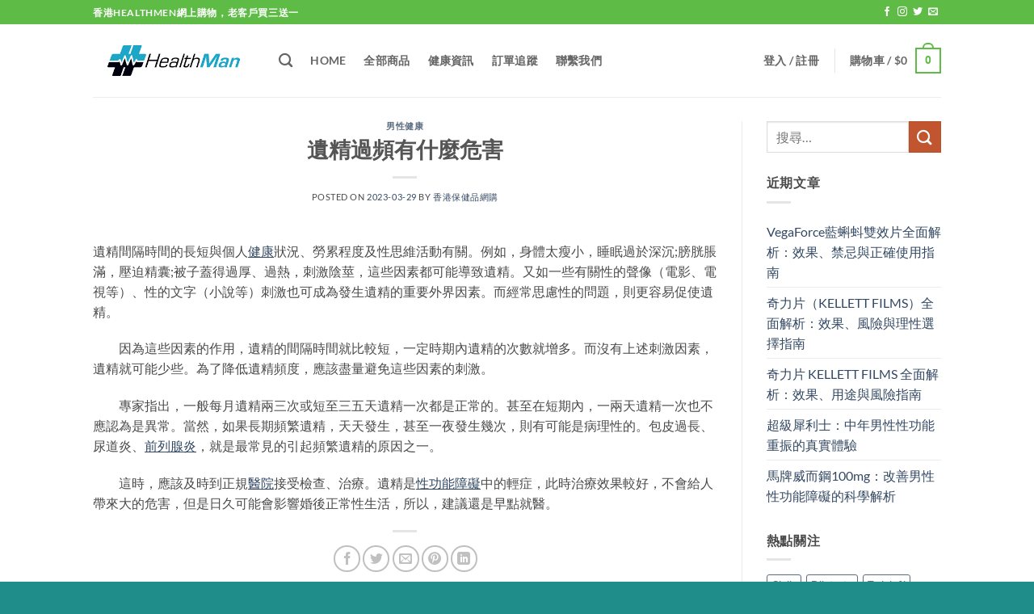

--- FILE ---
content_type: text/html; charset=UTF-8
request_url: https://www.healthmen.hk/741.html
body_size: 28526
content:
<!DOCTYPE html>
<html dir="ltr" lang="zh-HK" prefix="og: https://ogp.me/ns#" class="loading-site no-js">
<head>
	<meta charset="UTF-8" />
	<link rel="profile" href="https://gmpg.org/xfn/11" />
	<link rel="pingback" href="https://www.healthmen.hk/xmlrpc.php" />

	<script>(function(html){html.className = html.className.replace(/\bno-js\b/,'js')})(document.documentElement);</script>
<title>遺精過頻有什麼危害 - 香港HealthMen保健品網購平台</title>

		<!-- All in One SEO Pro 4.9.0 - aioseo.com -->
	<meta name="description" content="遺精間隔時間的長短與個人健康狀況、勞累程度及性思維活動有關。例如，身體太瘦小，睡眠過於深沉;膀胱脹滿，壓迫精囊" />
	<meta name="robots" content="max-image-preview:large" />
	<meta name="author" content="香港保健品網購"/>
	<meta name="keywords" content="男性健康" />
	<link rel="canonical" href="https://www.healthmen.hk/741.html" />
	<meta name="generator" content="All in One SEO Pro (AIOSEO) 4.9.0" />
		<meta property="og:locale" content="zh_HK" />
		<meta property="og:site_name" content="香港HealthMen保健品網購平台 - HealthMen購物網為您分享香港最權威的正品男士保健品壯陽藥" />
		<meta property="og:type" content="article" />
		<meta property="og:title" content="遺精過頻有什麼危害 - 香港HealthMen保健品網購平台" />
		<meta property="og:description" content="遺精間隔時間的長短與個人健康狀況、勞累程度及性思維活動有關。例如，身體太瘦小，睡眠過於深沉;膀胱脹滿，壓迫精囊" />
		<meta property="og:url" content="https://www.healthmen.hk/741.html" />
		<meta property="article:published_time" content="2023-03-29T09:46:28+00:00" />
		<meta property="article:modified_time" content="2023-03-28T09:46:59+00:00" />
		<meta name="twitter:card" content="summary" />
		<meta name="twitter:title" content="遺精過頻有什麼危害 - 香港HealthMen保健品網購平台" />
		<meta name="twitter:description" content="遺精間隔時間的長短與個人健康狀況、勞累程度及性思維活動有關。例如，身體太瘦小，睡眠過於深沉;膀胱脹滿，壓迫精囊" />
		<script type="application/ld+json" class="aioseo-schema">
			{"@context":"https:\/\/schema.org","@graph":[{"@type":"BlogPosting","@id":"https:\/\/www.healthmen.hk\/741.html#blogposting","name":"\u907a\u7cbe\u904e\u983b\u6709\u4ec0\u9ebc\u5371\u5bb3 - \u9999\u6e2fHealthMen\u4fdd\u5065\u54c1\u7db2\u8cfc\u5e73\u53f0","headline":"\u907a\u7cbe\u904e\u983b\u6709\u4ec0\u9ebc\u5371\u5bb3","author":{"@id":"https:\/\/www.healthmen.hk\/author\/782577#author"},"publisher":{"@id":"https:\/\/www.healthmen.hk\/#organization"},"image":{"@type":"ImageObject","url":"https:\/\/www.healthmen.hk\/wp-content\/uploads\/2023\/10\/healthman-logo.png","@id":"https:\/\/www.healthmen.hk\/#articleImage","width":351,"height":143},"datePublished":"2023-03-29T17:46:28+08:00","dateModified":"2023-03-28T17:46:59+08:00","inLanguage":"zh-HK","mainEntityOfPage":{"@id":"https:\/\/www.healthmen.hk\/741.html#webpage"},"isPartOf":{"@id":"https:\/\/www.healthmen.hk\/741.html#webpage"},"articleSection":"\u7537\u6027\u5065\u5eb7"},{"@type":"BreadcrumbList","@id":"https:\/\/www.healthmen.hk\/741.html#breadcrumblist","itemListElement":[{"@type":"ListItem","@id":"https:\/\/www.healthmen.hk#listItem","position":1,"name":"Home","item":"https:\/\/www.healthmen.hk","nextItem":{"@type":"ListItem","@id":"https:\/\/www.healthmen.hk\/category\/%e7%94%b7%e6%80%a7%e5%81%a5%e5%ba%b7#listItem","name":"\u7537\u6027\u5065\u5eb7"}},{"@type":"ListItem","@id":"https:\/\/www.healthmen.hk\/category\/%e7%94%b7%e6%80%a7%e5%81%a5%e5%ba%b7#listItem","position":2,"name":"\u7537\u6027\u5065\u5eb7","item":"https:\/\/www.healthmen.hk\/category\/%e7%94%b7%e6%80%a7%e5%81%a5%e5%ba%b7","nextItem":{"@type":"ListItem","@id":"https:\/\/www.healthmen.hk\/741.html#listItem","name":"\u907a\u7cbe\u904e\u983b\u6709\u4ec0\u9ebc\u5371\u5bb3"},"previousItem":{"@type":"ListItem","@id":"https:\/\/www.healthmen.hk#listItem","name":"Home"}},{"@type":"ListItem","@id":"https:\/\/www.healthmen.hk\/741.html#listItem","position":3,"name":"\u907a\u7cbe\u904e\u983b\u6709\u4ec0\u9ebc\u5371\u5bb3","previousItem":{"@type":"ListItem","@id":"https:\/\/www.healthmen.hk\/category\/%e7%94%b7%e6%80%a7%e5%81%a5%e5%ba%b7#listItem","name":"\u7537\u6027\u5065\u5eb7"}}]},{"@type":"Organization","@id":"https:\/\/www.healthmen.hk\/#organization","name":"\u9999\u6e2f\u5065\u5eb7\u751f\u6d3b\u7db2","description":"HealthMen\u8cfc\u7269\u7db2\u70ba\u60a8\u5206\u4eab\u9999\u6e2f\u6700\u6b0a\u5a01\u7684\u6b63\u54c1\u7537\u58eb\u4fdd\u5065\u54c1\u58ef\u967d\u85e5","url":"https:\/\/www.healthmen.hk\/","telephone":"+85257058498","logo":{"@type":"ImageObject","url":"https:\/\/www.healthmen.hk\/wp-content\/uploads\/2023\/10\/healthman-logo.png","@id":"https:\/\/www.healthmen.hk\/741.html\/#organizationLogo","width":351,"height":143},"image":{"@id":"https:\/\/www.healthmen.hk\/741.html\/#organizationLogo"}},{"@type":"Person","@id":"https:\/\/www.healthmen.hk\/author\/782577#author","url":"https:\/\/www.healthmen.hk\/author\/782577","name":"\u9999\u6e2f\u4fdd\u5065\u54c1\u7db2\u8cfc","image":{"@type":"ImageObject","@id":"https:\/\/www.healthmen.hk\/741.html#authorImage","url":"https:\/\/secure.gravatar.com\/avatar\/7400a216a65910dfadfa202c1db4d383b814f67d627c31dbc167b3e3d507eb8d?s=96&d=mm&r=g","width":96,"height":96,"caption":"\u9999\u6e2f\u4fdd\u5065\u54c1\u7db2\u8cfc"}},{"@type":"WebPage","@id":"https:\/\/www.healthmen.hk\/741.html#webpage","url":"https:\/\/www.healthmen.hk\/741.html","name":"\u907a\u7cbe\u904e\u983b\u6709\u4ec0\u9ebc\u5371\u5bb3 - \u9999\u6e2fHealthMen\u4fdd\u5065\u54c1\u7db2\u8cfc\u5e73\u53f0","description":"\u907a\u7cbe\u9593\u9694\u6642\u9593\u7684\u9577\u77ed\u8207\u500b\u4eba\u5065\u5eb7\u72c0\u6cc1\u3001\u52de\u7d2f\u7a0b\u5ea6\u53ca\u6027\u601d\u7dad\u6d3b\u52d5\u6709\u95dc\u3002\u4f8b\u5982\uff0c\u8eab\u9ad4\u592a\u7626\u5c0f\uff0c\u7761\u7720\u904e\u65bc\u6df1\u6c89;\u8180\u80f1\u8139\u6eff\uff0c\u58d3\u8feb\u7cbe\u56ca","inLanguage":"zh-HK","isPartOf":{"@id":"https:\/\/www.healthmen.hk\/#website"},"breadcrumb":{"@id":"https:\/\/www.healthmen.hk\/741.html#breadcrumblist"},"author":{"@id":"https:\/\/www.healthmen.hk\/author\/782577#author"},"creator":{"@id":"https:\/\/www.healthmen.hk\/author\/782577#author"},"datePublished":"2023-03-29T17:46:28+08:00","dateModified":"2023-03-28T17:46:59+08:00"},{"@type":"WebSite","@id":"https:\/\/www.healthmen.hk\/#website","url":"https:\/\/www.healthmen.hk\/","name":"\u9999\u6e2f\u7537\u58eb\u5065\u5eb7HealthMan\u7db2\u4e0a\u8cfc\u7269","description":"HealthMen\u8cfc\u7269\u7db2\u70ba\u60a8\u5206\u4eab\u9999\u6e2f\u6700\u6b0a\u5a01\u7684\u6b63\u54c1\u7537\u58eb\u4fdd\u5065\u54c1\u58ef\u967d\u85e5","inLanguage":"zh-HK","publisher":{"@id":"https:\/\/www.healthmen.hk\/#organization"}}]}
		</script>
		<!-- All in One SEO Pro -->

<meta name="viewport" content="width=device-width, initial-scale=1" /><link rel='dns-prefetch' href='//www.healthmen.hk' />

<link rel='prefetch' href='https://www.healthmen.hk/wp-content/themes/flatsome/assets/js/flatsome.js?ver=e2eddd6c228105dac048' />
<link rel='prefetch' href='https://www.healthmen.hk/wp-content/themes/flatsome/assets/js/chunk.slider.js?ver=3.20.4' />
<link rel='prefetch' href='https://www.healthmen.hk/wp-content/themes/flatsome/assets/js/chunk.popups.js?ver=3.20.4' />
<link rel='prefetch' href='https://www.healthmen.hk/wp-content/themes/flatsome/assets/js/chunk.tooltips.js?ver=3.20.4' />
<link rel='prefetch' href='https://www.healthmen.hk/wp-content/themes/flatsome/assets/js/woocommerce.js?ver=1c9be63d628ff7c3ff4c' />
<link rel="alternate" type="application/rss+xml" title="訂閱《香港HealthMen保健品網購平台》&raquo; 資訊提供" href="https://www.healthmen.hk/feed" />
<link rel="alternate" type="application/rss+xml" title="訂閱《香港HealthMen保健品網購平台》&raquo; 留言的資訊提供" href="https://www.healthmen.hk/comments/feed" />
<link rel="alternate" type="application/rss+xml" title="訂閱《香港HealthMen保健品網購平台 》&raquo;〈遺精過頻有什麼危害〉留言的資訊提供" href="https://www.healthmen.hk/741.html/feed" />
<link rel="alternate" title="oEmbed (JSON)" type="application/json+oembed" href="https://www.healthmen.hk/wp-json/oembed/1.0/embed?url=https%3A%2F%2Fwww.healthmen.hk%2F741.html" />
<link rel="alternate" title="oEmbed (XML)" type="text/xml+oembed" href="https://www.healthmen.hk/wp-json/oembed/1.0/embed?url=https%3A%2F%2Fwww.healthmen.hk%2F741.html&#038;format=xml" />
<style id='wp-img-auto-sizes-contain-inline-css' type='text/css'>
img:is([sizes=auto i],[sizes^="auto," i]){contain-intrinsic-size:3000px 1500px}
/*# sourceURL=wp-img-auto-sizes-contain-inline-css */
</style>
<style id='woocommerce-inline-inline-css' type='text/css'>
.woocommerce form .form-row .required { visibility: visible; }
/*# sourceURL=woocommerce-inline-inline-css */
</style>
<link rel='stylesheet' id='woo-variation-swatches-css' href='https://www.healthmen.hk/wp-content/plugins/woo-variation-swatches/assets/css/frontend.min.css?ver=1767497865' type='text/css' media='all' />
<style id='woo-variation-swatches-inline-css' type='text/css'>
:root {
--wvs-tick:url("data:image/svg+xml;utf8,%3Csvg filter='drop-shadow(0px 0px 2px rgb(0 0 0 / .8))' xmlns='http://www.w3.org/2000/svg'  viewBox='0 0 30 30'%3E%3Cpath fill='none' stroke='%23ffffff' stroke-linecap='round' stroke-linejoin='round' stroke-width='4' d='M4 16L11 23 27 7'/%3E%3C/svg%3E");

--wvs-cross:url("data:image/svg+xml;utf8,%3Csvg filter='drop-shadow(0px 0px 5px rgb(255 255 255 / .6))' xmlns='http://www.w3.org/2000/svg' width='72px' height='72px' viewBox='0 0 24 24'%3E%3Cpath fill='none' stroke='%23ff0000' stroke-linecap='round' stroke-width='0.6' d='M5 5L19 19M19 5L5 19'/%3E%3C/svg%3E");
--wvs-position:flex-start;
--wvs-single-product-large-item-width:40px;
--wvs-single-product-large-item-height:40px;
--wvs-single-product-large-item-font-size:16px;
--wvs-single-product-item-width:30px;
--wvs-single-product-item-height:30px;
--wvs-single-product-item-font-size:16px;
--wvs-archive-product-item-width:30px;
--wvs-archive-product-item-height:30px;
--wvs-archive-product-item-font-size:16px;
--wvs-tooltip-background-color:#333333;
--wvs-tooltip-text-color:#FFFFFF;
--wvs-item-box-shadow:0 0 0 1px #a8a8a8;
--wvs-item-background-color:#FFFFFF;
--wvs-item-text-color:#000000;
--wvs-hover-item-box-shadow:0 0 0 3px #000000;
--wvs-hover-item-background-color:#FFFFFF;
--wvs-hover-item-text-color:#000000;
--wvs-selected-item-box-shadow:0 0 0 2px #4cb700;
--wvs-selected-item-background-color:#81d742;
--wvs-selected-item-text-color:#000000}
/*# sourceURL=woo-variation-swatches-inline-css */
</style>
<link rel='stylesheet' id='flatsome-swatches-frontend-css' href='https://www.healthmen.hk/wp-content/themes/flatsome/assets/css/extensions/flatsome-swatches-frontend.css?ver=3.20.4' type='text/css' media='all' />
<link rel='stylesheet' id='awcfe-frontend-css' href='https://www.healthmen.hk/wp-content/plugins/checkout-field-editor-and-manager-for-woocommerce/assets/css/frontend.css?ver=3.0.1' type='text/css' media='all' />
<link rel='stylesheet' id='flatsome-main-css' href='https://www.healthmen.hk/wp-content/themes/flatsome/assets/css/flatsome.css?ver=3.20.4' type='text/css' media='all' />
<style id='flatsome-main-inline-css' type='text/css'>
@font-face {
				font-family: "fl-icons";
				font-display: block;
				src: url(https://www.healthmen.hk/wp-content/themes/flatsome/assets/css/icons/fl-icons.eot?v=3.20.4);
				src:
					url(https://www.healthmen.hk/wp-content/themes/flatsome/assets/css/icons/fl-icons.eot#iefix?v=3.20.4) format("embedded-opentype"),
					url(https://www.healthmen.hk/wp-content/themes/flatsome/assets/css/icons/fl-icons.woff2?v=3.20.4) format("woff2"),
					url(https://www.healthmen.hk/wp-content/themes/flatsome/assets/css/icons/fl-icons.ttf?v=3.20.4) format("truetype"),
					url(https://www.healthmen.hk/wp-content/themes/flatsome/assets/css/icons/fl-icons.woff?v=3.20.4) format("woff"),
					url(https://www.healthmen.hk/wp-content/themes/flatsome/assets/css/icons/fl-icons.svg?v=3.20.4#fl-icons) format("svg");
			}
/*# sourceURL=flatsome-main-inline-css */
</style>
<link rel='stylesheet' id='flatsome-shop-css' href='https://www.healthmen.hk/wp-content/themes/flatsome/assets/css/flatsome-shop.css?ver=3.20.4' type='text/css' media='all' />
<script type="text/javascript" src="https://www.healthmen.hk/wp-includes/js/jquery/jquery.min.js?ver=3.7.1" id="jquery-core-js" data-rocket-defer defer></script>
<script type="text/javascript" src="https://www.healthmen.hk/wp-content/plugins/woocommerce/assets/js/jquery-blockui/jquery.blockUI.min.js?ver=2.7.0-wc.10.4.3" id="wc-jquery-blockui-js" data-wp-strategy="defer" data-rocket-defer defer></script>
<script type="text/javascript" id="wc-add-to-cart-js-extra">
/* <![CDATA[ */
var wc_add_to_cart_params = {"ajax_url":"/wp-admin/admin-ajax.php","wc_ajax_url":"/?wc-ajax=%%endpoint%%","i18n_view_cart":"\u67e5\u770b\u8cfc\u7269\u8eca","cart_url":"https://www.healthmen.hk/cart","is_cart":"","cart_redirect_after_add":"yes"};
//# sourceURL=wc-add-to-cart-js-extra
/* ]]> */
</script>
<script type="text/javascript" src="https://www.healthmen.hk/wp-content/plugins/woocommerce/assets/js/frontend/add-to-cart.min.js?ver=10.4.3" id="wc-add-to-cart-js" defer="defer" data-wp-strategy="defer"></script>
<script type="text/javascript" src="https://www.healthmen.hk/wp-content/plugins/woocommerce/assets/js/js-cookie/js.cookie.min.js?ver=2.1.4-wc.10.4.3" id="wc-js-cookie-js" data-wp-strategy="defer" data-rocket-defer defer></script>
<link rel="https://api.w.org/" href="https://www.healthmen.hk/wp-json/" /><link rel="alternate" title="JSON" type="application/json" href="https://www.healthmen.hk/wp-json/wp/v2/posts/741" /><link rel="EditURI" type="application/rsd+xml" title="RSD" href="https://www.healthmen.hk/xmlrpc.php?rsd" />
<meta name="generator" content="WordPress 6.9" />
<meta name="generator" content="WooCommerce 10.4.3" />
<link rel='shortlink' href='https://www.healthmen.hk/?p=741' />
	<noscript><style>.woocommerce-product-gallery{ opacity: 1 !important; }</style></noscript>
	<link rel="icon" href="https://www.healthmen.hk/wp-content/uploads/2023/10/cropped-healthman-ico-32x32.png" sizes="32x32" />
<link rel="icon" href="https://www.healthmen.hk/wp-content/uploads/2023/10/cropped-healthman-ico-192x192.png" sizes="192x192" />
<link rel="apple-touch-icon" href="https://www.healthmen.hk/wp-content/uploads/2023/10/cropped-healthman-ico-180x180.png" />
<meta name="msapplication-TileImage" content="https://www.healthmen.hk/wp-content/uploads/2023/10/cropped-healthman-ico-270x270.png" />
<style id="custom-css" type="text/css">:root {--primary-color: #5ebb46;--fs-color-primary: #5ebb46;--fs-color-secondary: #C05530;--fs-color-success: #627D47;--fs-color-alert: #b20000;--fs-color-base: #4a4a4a;--fs-experimental-link-color: #334862;--fs-experimental-link-color-hover: #111;}.tooltipster-base {--tooltip-color: #fff;--tooltip-bg-color: #000;}.off-canvas-right .mfp-content, .off-canvas-left .mfp-content {--drawer-width: 300px;}.off-canvas .mfp-content.off-canvas-cart {--drawer-width: 360px;}.header-main{height: 90px}#logo img{max-height: 90px}#logo{width:200px;}.header-bottom{min-height: 55px}.header-top{min-height: 30px}.transparent .header-main{height: 90px}.transparent #logo img{max-height: 90px}.has-transparent + .page-title:first-of-type,.has-transparent + #main > .page-title,.has-transparent + #main > div > .page-title,.has-transparent + #main .page-header-wrapper:first-of-type .page-title{padding-top: 120px;}.header.show-on-scroll,.stuck .header-main{height:70px!important}.stuck #logo img{max-height: 70px!important}.header-bottom {background-color: #f1f1f1}.header-main .nav > li > a{line-height: 16px }@media (max-width: 549px) {.header-main{height: 70px}#logo img{max-height: 70px}}.nav-dropdown{font-size:100%}body{font-family: Lato, sans-serif;}body {font-weight: 400;font-style: normal;}.nav > li > a {font-family: Lato, sans-serif;}.mobile-sidebar-levels-2 .nav > li > ul > li > a {font-family: Lato, sans-serif;}.nav > li > a,.mobile-sidebar-levels-2 .nav > li > ul > li > a {font-weight: 700;font-style: normal;}h1,h2,h3,h4,h5,h6,.heading-font, .off-canvas-center .nav-sidebar.nav-vertical > li > a{font-family: Lato, sans-serif;}h1,h2,h3,h4,h5,h6,.heading-font,.banner h1,.banner h2 {font-weight: 700;font-style: normal;}.alt-font{font-family: "Dancing Script", sans-serif;}.alt-font {font-weight: 400!important;font-style: normal!important;}.has-equal-box-heights .box-image {padding-top: 100%;}@media screen and (min-width: 550px){.products .box-vertical .box-image{min-width: 247px!important;width: 247px!important;}}.absolute-footer, html{background-color: #1f8e8b}.nav-vertical-fly-out > li + li {border-top-width: 1px; border-top-style: solid;}.label-new.menu-item > a:after{content:"New";}.label-hot.menu-item > a:after{content:"Hot";}.label-sale.menu-item > a:after{content:"Sale";}.label-popular.menu-item > a:after{content:"Popular";}</style><style id="flatsome-swatches-css">.variations_form .ux-swatch.selected {box-shadow: 0 0 0 2px var(--fs-color-secondary);}.ux-swatches-in-loop .ux-swatch.selected {box-shadow: 0 0 0 2px var(--fs-color-secondary);}</style><style id="flatsome-variation-images-css">.ux-additional-variation-images-thumbs-placeholder {max-height: 0;opacity: 0;visibility: hidden;transition: visibility .1s, opacity .1s, max-height .2s ease-out;}.ux-additional-variation-images-thumbs-placeholder--visible {max-height: 1000px;opacity: 1;visibility: visible;transition: visibility .2s, opacity .2s, max-height .1s ease-in;}</style><style id="kirki-inline-styles">/* latin-ext */
@font-face {
  font-family: 'Lato';
  font-style: normal;
  font-weight: 400;
  font-display: swap;
  src: url(https://www.healthmen.hk/wp-content/fonts/lato/S6uyw4BMUTPHjxAwXjeu.woff2) format('woff2');
  unicode-range: U+0100-02BA, U+02BD-02C5, U+02C7-02CC, U+02CE-02D7, U+02DD-02FF, U+0304, U+0308, U+0329, U+1D00-1DBF, U+1E00-1E9F, U+1EF2-1EFF, U+2020, U+20A0-20AB, U+20AD-20C0, U+2113, U+2C60-2C7F, U+A720-A7FF;
}
/* latin */
@font-face {
  font-family: 'Lato';
  font-style: normal;
  font-weight: 400;
  font-display: swap;
  src: url(https://www.healthmen.hk/wp-content/fonts/lato/S6uyw4BMUTPHjx4wXg.woff2) format('woff2');
  unicode-range: U+0000-00FF, U+0131, U+0152-0153, U+02BB-02BC, U+02C6, U+02DA, U+02DC, U+0304, U+0308, U+0329, U+2000-206F, U+20AC, U+2122, U+2191, U+2193, U+2212, U+2215, U+FEFF, U+FFFD;
}
/* latin-ext */
@font-face {
  font-family: 'Lato';
  font-style: normal;
  font-weight: 700;
  font-display: swap;
  src: url(https://www.healthmen.hk/wp-content/fonts/lato/S6u9w4BMUTPHh6UVSwaPGR_p.woff2) format('woff2');
  unicode-range: U+0100-02BA, U+02BD-02C5, U+02C7-02CC, U+02CE-02D7, U+02DD-02FF, U+0304, U+0308, U+0329, U+1D00-1DBF, U+1E00-1E9F, U+1EF2-1EFF, U+2020, U+20A0-20AB, U+20AD-20C0, U+2113, U+2C60-2C7F, U+A720-A7FF;
}
/* latin */
@font-face {
  font-family: 'Lato';
  font-style: normal;
  font-weight: 700;
  font-display: swap;
  src: url(https://www.healthmen.hk/wp-content/fonts/lato/S6u9w4BMUTPHh6UVSwiPGQ.woff2) format('woff2');
  unicode-range: U+0000-00FF, U+0131, U+0152-0153, U+02BB-02BC, U+02C6, U+02DA, U+02DC, U+0304, U+0308, U+0329, U+2000-206F, U+20AC, U+2122, U+2191, U+2193, U+2212, U+2215, U+FEFF, U+FFFD;
}/* vietnamese */
@font-face {
  font-family: 'Dancing Script';
  font-style: normal;
  font-weight: 400;
  font-display: swap;
  src: url(https://www.healthmen.hk/wp-content/fonts/dancing-script/If2cXTr6YS-zF4S-kcSWSVi_sxjsohD9F50Ruu7BMSo3Rep8ltA.woff2) format('woff2');
  unicode-range: U+0102-0103, U+0110-0111, U+0128-0129, U+0168-0169, U+01A0-01A1, U+01AF-01B0, U+0300-0301, U+0303-0304, U+0308-0309, U+0323, U+0329, U+1EA0-1EF9, U+20AB;
}
/* latin-ext */
@font-face {
  font-family: 'Dancing Script';
  font-style: normal;
  font-weight: 400;
  font-display: swap;
  src: url(https://www.healthmen.hk/wp-content/fonts/dancing-script/If2cXTr6YS-zF4S-kcSWSVi_sxjsohD9F50Ruu7BMSo3ROp8ltA.woff2) format('woff2');
  unicode-range: U+0100-02BA, U+02BD-02C5, U+02C7-02CC, U+02CE-02D7, U+02DD-02FF, U+0304, U+0308, U+0329, U+1D00-1DBF, U+1E00-1E9F, U+1EF2-1EFF, U+2020, U+20A0-20AB, U+20AD-20C0, U+2113, U+2C60-2C7F, U+A720-A7FF;
}
/* latin */
@font-face {
  font-family: 'Dancing Script';
  font-style: normal;
  font-weight: 400;
  font-display: swap;
  src: url(https://www.healthmen.hk/wp-content/fonts/dancing-script/If2cXTr6YS-zF4S-kcSWSVi_sxjsohD9F50Ruu7BMSo3Sup8.woff2) format('woff2');
  unicode-range: U+0000-00FF, U+0131, U+0152-0153, U+02BB-02BC, U+02C6, U+02DA, U+02DC, U+0304, U+0308, U+0329, U+2000-206F, U+20AC, U+2122, U+2191, U+2193, U+2212, U+2215, U+FEFF, U+FFFD;
}</style><link rel='stylesheet' id='wc-blocks-style-css' href='https://www.healthmen.hk/wp-content/plugins/woocommerce/assets/client/blocks/wc-blocks.css?ver=wc-10.4.3' type='text/css' media='all' />
<style id='global-styles-inline-css' type='text/css'>
:root{--wp--preset--aspect-ratio--square: 1;--wp--preset--aspect-ratio--4-3: 4/3;--wp--preset--aspect-ratio--3-4: 3/4;--wp--preset--aspect-ratio--3-2: 3/2;--wp--preset--aspect-ratio--2-3: 2/3;--wp--preset--aspect-ratio--16-9: 16/9;--wp--preset--aspect-ratio--9-16: 9/16;--wp--preset--color--black: #000000;--wp--preset--color--cyan-bluish-gray: #abb8c3;--wp--preset--color--white: #ffffff;--wp--preset--color--pale-pink: #f78da7;--wp--preset--color--vivid-red: #cf2e2e;--wp--preset--color--luminous-vivid-orange: #ff6900;--wp--preset--color--luminous-vivid-amber: #fcb900;--wp--preset--color--light-green-cyan: #7bdcb5;--wp--preset--color--vivid-green-cyan: #00d084;--wp--preset--color--pale-cyan-blue: #8ed1fc;--wp--preset--color--vivid-cyan-blue: #0693e3;--wp--preset--color--vivid-purple: #9b51e0;--wp--preset--color--primary: #5ebb46;--wp--preset--color--secondary: #C05530;--wp--preset--color--success: #627D47;--wp--preset--color--alert: #b20000;--wp--preset--gradient--vivid-cyan-blue-to-vivid-purple: linear-gradient(135deg,rgb(6,147,227) 0%,rgb(155,81,224) 100%);--wp--preset--gradient--light-green-cyan-to-vivid-green-cyan: linear-gradient(135deg,rgb(122,220,180) 0%,rgb(0,208,130) 100%);--wp--preset--gradient--luminous-vivid-amber-to-luminous-vivid-orange: linear-gradient(135deg,rgb(252,185,0) 0%,rgb(255,105,0) 100%);--wp--preset--gradient--luminous-vivid-orange-to-vivid-red: linear-gradient(135deg,rgb(255,105,0) 0%,rgb(207,46,46) 100%);--wp--preset--gradient--very-light-gray-to-cyan-bluish-gray: linear-gradient(135deg,rgb(238,238,238) 0%,rgb(169,184,195) 100%);--wp--preset--gradient--cool-to-warm-spectrum: linear-gradient(135deg,rgb(74,234,220) 0%,rgb(151,120,209) 20%,rgb(207,42,186) 40%,rgb(238,44,130) 60%,rgb(251,105,98) 80%,rgb(254,248,76) 100%);--wp--preset--gradient--blush-light-purple: linear-gradient(135deg,rgb(255,206,236) 0%,rgb(152,150,240) 100%);--wp--preset--gradient--blush-bordeaux: linear-gradient(135deg,rgb(254,205,165) 0%,rgb(254,45,45) 50%,rgb(107,0,62) 100%);--wp--preset--gradient--luminous-dusk: linear-gradient(135deg,rgb(255,203,112) 0%,rgb(199,81,192) 50%,rgb(65,88,208) 100%);--wp--preset--gradient--pale-ocean: linear-gradient(135deg,rgb(255,245,203) 0%,rgb(182,227,212) 50%,rgb(51,167,181) 100%);--wp--preset--gradient--electric-grass: linear-gradient(135deg,rgb(202,248,128) 0%,rgb(113,206,126) 100%);--wp--preset--gradient--midnight: linear-gradient(135deg,rgb(2,3,129) 0%,rgb(40,116,252) 100%);--wp--preset--font-size--small: 13px;--wp--preset--font-size--medium: 20px;--wp--preset--font-size--large: 36px;--wp--preset--font-size--x-large: 42px;--wp--preset--spacing--20: 0.44rem;--wp--preset--spacing--30: 0.67rem;--wp--preset--spacing--40: 1rem;--wp--preset--spacing--50: 1.5rem;--wp--preset--spacing--60: 2.25rem;--wp--preset--spacing--70: 3.38rem;--wp--preset--spacing--80: 5.06rem;--wp--preset--shadow--natural: 6px 6px 9px rgba(0, 0, 0, 0.2);--wp--preset--shadow--deep: 12px 12px 50px rgba(0, 0, 0, 0.4);--wp--preset--shadow--sharp: 6px 6px 0px rgba(0, 0, 0, 0.2);--wp--preset--shadow--outlined: 6px 6px 0px -3px rgb(255, 255, 255), 6px 6px rgb(0, 0, 0);--wp--preset--shadow--crisp: 6px 6px 0px rgb(0, 0, 0);}:where(body) { margin: 0; }.wp-site-blocks > .alignleft { float: left; margin-right: 2em; }.wp-site-blocks > .alignright { float: right; margin-left: 2em; }.wp-site-blocks > .aligncenter { justify-content: center; margin-left: auto; margin-right: auto; }:where(.is-layout-flex){gap: 0.5em;}:where(.is-layout-grid){gap: 0.5em;}.is-layout-flow > .alignleft{float: left;margin-inline-start: 0;margin-inline-end: 2em;}.is-layout-flow > .alignright{float: right;margin-inline-start: 2em;margin-inline-end: 0;}.is-layout-flow > .aligncenter{margin-left: auto !important;margin-right: auto !important;}.is-layout-constrained > .alignleft{float: left;margin-inline-start: 0;margin-inline-end: 2em;}.is-layout-constrained > .alignright{float: right;margin-inline-start: 2em;margin-inline-end: 0;}.is-layout-constrained > .aligncenter{margin-left: auto !important;margin-right: auto !important;}.is-layout-constrained > :where(:not(.alignleft):not(.alignright):not(.alignfull)){margin-left: auto !important;margin-right: auto !important;}body .is-layout-flex{display: flex;}.is-layout-flex{flex-wrap: wrap;align-items: center;}.is-layout-flex > :is(*, div){margin: 0;}body .is-layout-grid{display: grid;}.is-layout-grid > :is(*, div){margin: 0;}body{padding-top: 0px;padding-right: 0px;padding-bottom: 0px;padding-left: 0px;}a:where(:not(.wp-element-button)){text-decoration: none;}:root :where(.wp-element-button, .wp-block-button__link){background-color: #32373c;border-width: 0;color: #fff;font-family: inherit;font-size: inherit;font-style: inherit;font-weight: inherit;letter-spacing: inherit;line-height: inherit;padding-top: calc(0.667em + 2px);padding-right: calc(1.333em + 2px);padding-bottom: calc(0.667em + 2px);padding-left: calc(1.333em + 2px);text-decoration: none;text-transform: inherit;}.has-black-color{color: var(--wp--preset--color--black) !important;}.has-cyan-bluish-gray-color{color: var(--wp--preset--color--cyan-bluish-gray) !important;}.has-white-color{color: var(--wp--preset--color--white) !important;}.has-pale-pink-color{color: var(--wp--preset--color--pale-pink) !important;}.has-vivid-red-color{color: var(--wp--preset--color--vivid-red) !important;}.has-luminous-vivid-orange-color{color: var(--wp--preset--color--luminous-vivid-orange) !important;}.has-luminous-vivid-amber-color{color: var(--wp--preset--color--luminous-vivid-amber) !important;}.has-light-green-cyan-color{color: var(--wp--preset--color--light-green-cyan) !important;}.has-vivid-green-cyan-color{color: var(--wp--preset--color--vivid-green-cyan) !important;}.has-pale-cyan-blue-color{color: var(--wp--preset--color--pale-cyan-blue) !important;}.has-vivid-cyan-blue-color{color: var(--wp--preset--color--vivid-cyan-blue) !important;}.has-vivid-purple-color{color: var(--wp--preset--color--vivid-purple) !important;}.has-primary-color{color: var(--wp--preset--color--primary) !important;}.has-secondary-color{color: var(--wp--preset--color--secondary) !important;}.has-success-color{color: var(--wp--preset--color--success) !important;}.has-alert-color{color: var(--wp--preset--color--alert) !important;}.has-black-background-color{background-color: var(--wp--preset--color--black) !important;}.has-cyan-bluish-gray-background-color{background-color: var(--wp--preset--color--cyan-bluish-gray) !important;}.has-white-background-color{background-color: var(--wp--preset--color--white) !important;}.has-pale-pink-background-color{background-color: var(--wp--preset--color--pale-pink) !important;}.has-vivid-red-background-color{background-color: var(--wp--preset--color--vivid-red) !important;}.has-luminous-vivid-orange-background-color{background-color: var(--wp--preset--color--luminous-vivid-orange) !important;}.has-luminous-vivid-amber-background-color{background-color: var(--wp--preset--color--luminous-vivid-amber) !important;}.has-light-green-cyan-background-color{background-color: var(--wp--preset--color--light-green-cyan) !important;}.has-vivid-green-cyan-background-color{background-color: var(--wp--preset--color--vivid-green-cyan) !important;}.has-pale-cyan-blue-background-color{background-color: var(--wp--preset--color--pale-cyan-blue) !important;}.has-vivid-cyan-blue-background-color{background-color: var(--wp--preset--color--vivid-cyan-blue) !important;}.has-vivid-purple-background-color{background-color: var(--wp--preset--color--vivid-purple) !important;}.has-primary-background-color{background-color: var(--wp--preset--color--primary) !important;}.has-secondary-background-color{background-color: var(--wp--preset--color--secondary) !important;}.has-success-background-color{background-color: var(--wp--preset--color--success) !important;}.has-alert-background-color{background-color: var(--wp--preset--color--alert) !important;}.has-black-border-color{border-color: var(--wp--preset--color--black) !important;}.has-cyan-bluish-gray-border-color{border-color: var(--wp--preset--color--cyan-bluish-gray) !important;}.has-white-border-color{border-color: var(--wp--preset--color--white) !important;}.has-pale-pink-border-color{border-color: var(--wp--preset--color--pale-pink) !important;}.has-vivid-red-border-color{border-color: var(--wp--preset--color--vivid-red) !important;}.has-luminous-vivid-orange-border-color{border-color: var(--wp--preset--color--luminous-vivid-orange) !important;}.has-luminous-vivid-amber-border-color{border-color: var(--wp--preset--color--luminous-vivid-amber) !important;}.has-light-green-cyan-border-color{border-color: var(--wp--preset--color--light-green-cyan) !important;}.has-vivid-green-cyan-border-color{border-color: var(--wp--preset--color--vivid-green-cyan) !important;}.has-pale-cyan-blue-border-color{border-color: var(--wp--preset--color--pale-cyan-blue) !important;}.has-vivid-cyan-blue-border-color{border-color: var(--wp--preset--color--vivid-cyan-blue) !important;}.has-vivid-purple-border-color{border-color: var(--wp--preset--color--vivid-purple) !important;}.has-primary-border-color{border-color: var(--wp--preset--color--primary) !important;}.has-secondary-border-color{border-color: var(--wp--preset--color--secondary) !important;}.has-success-border-color{border-color: var(--wp--preset--color--success) !important;}.has-alert-border-color{border-color: var(--wp--preset--color--alert) !important;}.has-vivid-cyan-blue-to-vivid-purple-gradient-background{background: var(--wp--preset--gradient--vivid-cyan-blue-to-vivid-purple) !important;}.has-light-green-cyan-to-vivid-green-cyan-gradient-background{background: var(--wp--preset--gradient--light-green-cyan-to-vivid-green-cyan) !important;}.has-luminous-vivid-amber-to-luminous-vivid-orange-gradient-background{background: var(--wp--preset--gradient--luminous-vivid-amber-to-luminous-vivid-orange) !important;}.has-luminous-vivid-orange-to-vivid-red-gradient-background{background: var(--wp--preset--gradient--luminous-vivid-orange-to-vivid-red) !important;}.has-very-light-gray-to-cyan-bluish-gray-gradient-background{background: var(--wp--preset--gradient--very-light-gray-to-cyan-bluish-gray) !important;}.has-cool-to-warm-spectrum-gradient-background{background: var(--wp--preset--gradient--cool-to-warm-spectrum) !important;}.has-blush-light-purple-gradient-background{background: var(--wp--preset--gradient--blush-light-purple) !important;}.has-blush-bordeaux-gradient-background{background: var(--wp--preset--gradient--blush-bordeaux) !important;}.has-luminous-dusk-gradient-background{background: var(--wp--preset--gradient--luminous-dusk) !important;}.has-pale-ocean-gradient-background{background: var(--wp--preset--gradient--pale-ocean) !important;}.has-electric-grass-gradient-background{background: var(--wp--preset--gradient--electric-grass) !important;}.has-midnight-gradient-background{background: var(--wp--preset--gradient--midnight) !important;}.has-small-font-size{font-size: var(--wp--preset--font-size--small) !important;}.has-medium-font-size{font-size: var(--wp--preset--font-size--medium) !important;}.has-large-font-size{font-size: var(--wp--preset--font-size--large) !important;}.has-x-large-font-size{font-size: var(--wp--preset--font-size--x-large) !important;}
/*# sourceURL=global-styles-inline-css */
</style>
<meta name="generator" content="WP Rocket 3.20.3" data-wpr-features="wpr_defer_js wpr_preload_links wpr_host_fonts_locally wpr_desktop" /></head>

<body class="wp-singular post-template-default single single-post postid-741 single-format-standard wp-theme-flatsome wp-child-theme-flatsome-child theme-flatsome woocommerce-no-js woo-variation-swatches wvs-behavior-blur wvs-theme-flatsome-child wvs-show-label lightbox nav-dropdown-has-arrow nav-dropdown-has-shadow nav-dropdown-has-border">


<a class="skip-link screen-reader-text" href="#main">Skip to content</a>

<div data-rocket-location-hash="99bb46786fd5bd31bcd7bdc067ad247a" id="wrapper">

	
	<header data-rocket-location-hash="8cd2ef760cf5956582d03e973259bc0e" id="header" class="header has-sticky sticky-jump">
		<div data-rocket-location-hash="d53b06ca13945ed03e70ba4a94347bcf" class="header-wrapper">
			<div id="top-bar" class="header-top hide-for-sticky nav-dark">
    <div class="flex-row container">
      <div class="flex-col hide-for-medium flex-left">
          <ul class="nav nav-left medium-nav-center nav-small  nav-divided">
              <li class="html custom html_topbar_left"><strong class="uppercase">香港HealthMen網上購物，老客戶買三送一</strong></li>          </ul>
      </div>

      <div class="flex-col hide-for-medium flex-center">
          <ul class="nav nav-center nav-small  nav-divided">
                        </ul>
      </div>

      <div class="flex-col hide-for-medium flex-right">
         <ul class="nav top-bar-nav nav-right nav-small  nav-divided">
              <li class="html header-social-icons ml-0">
	<div class="social-icons follow-icons" ><a href="http://url" target="_blank" data-label="Facebook" class="icon plain tooltip facebook" title="Follow on Facebook" aria-label="Follow on Facebook" rel="noopener nofollow"><i class="icon-facebook" aria-hidden="true"></i></a><a href="http://url" target="_blank" data-label="Instagram" class="icon plain tooltip instagram" title="Follow on Instagram" aria-label="Follow on Instagram" rel="noopener nofollow"><i class="icon-instagram" aria-hidden="true"></i></a><a href="http://url" data-label="Twitter" target="_blank" class="icon plain tooltip twitter" title="Follow on Twitter" aria-label="Follow on Twitter" rel="noopener nofollow"><i class="icon-twitter" aria-hidden="true"></i></a><a href="/cdn-cgi/l/email-protection#4e37213b3c0e2b232f2722" data-label="E-mail" target="_blank" class="icon plain tooltip email" title="Send us an email" aria-label="Send us an email" rel="nofollow noopener"><i class="icon-envelop" aria-hidden="true"></i></a></div></li>
          </ul>
      </div>

            <div class="flex-col show-for-medium flex-grow">
          <ul class="nav nav-center nav-small mobile-nav  nav-divided">
              <li class="html custom html_topbar_left"><strong class="uppercase">香港HealthMen網上購物，老客戶買三送一</strong></li>          </ul>
      </div>
      
    </div>
</div>
<div id="masthead" class="header-main ">
      <div class="header-inner flex-row container logo-left medium-logo-center" role="navigation">

          <!-- Logo -->
          <div id="logo" class="flex-col logo">
            
<!-- Header logo -->
<a href="https://www.healthmen.hk/" title="香港HealthMen保健品網購平台 - HealthMen購物網為您分享香港最權威的正品男士保健品壯陽藥" rel="home">
		<img width="351" height="143" src="https://www.healthmen.hk/wp-content/uploads/2023/10/healthman-logo.png" class="header_logo header-logo" alt="香港HealthMen保健品網購平台"/><img  width="351" height="143" src="https://www.healthmen.hk/wp-content/uploads/2023/10/healthman-logo.png" class="header-logo-dark" alt="香港HealthMen保健品網購平台"/></a>
          </div>

          <!-- Mobile Left Elements -->
          <div class="flex-col show-for-medium flex-left">
            <ul class="mobile-nav nav nav-left ">
              <li class="nav-icon has-icon">
			<a href="#" class="is-small" data-open="#main-menu" data-pos="left" data-bg="main-menu-overlay" role="button" aria-label="Menu" aria-controls="main-menu" aria-expanded="false" aria-haspopup="dialog" data-flatsome-role-button>
			<i class="icon-menu" aria-hidden="true"></i>			<span class="menu-title uppercase hide-for-small">Menu</span>		</a>
	</li>
            </ul>
          </div>

          <!-- Left Elements -->
          <div class="flex-col hide-for-medium flex-left
            flex-grow">
            <ul class="header-nav header-nav-main nav nav-left  nav-size-medium nav-spacing-large nav-uppercase" >
              <li class="header-search header-search-dropdown has-icon has-dropdown menu-item-has-children">
		<a href="#" aria-label="搜尋" aria-haspopup="true" aria-expanded="false" aria-controls="ux-search-dropdown" class="nav-top-link is-small"><i class="icon-search" aria-hidden="true"></i></a>
		<ul id="ux-search-dropdown" class="nav-dropdown nav-dropdown-default">
	 	<li class="header-search-form search-form html relative has-icon">
	<div class="header-search-form-wrapper">
		<div class="searchform-wrapper ux-search-box relative is-normal"><form role="search" method="get" class="searchform" action="https://www.healthmen.hk/">
	<div class="flex-row relative">
						<div class="flex-col flex-grow">
			<label class="screen-reader-text" for="woocommerce-product-search-field-0">搜尋關鍵字:</label>
			<input type="search" id="woocommerce-product-search-field-0" class="search-field mb-0" placeholder="搜尋&hellip;" value="" name="s" />
			<input type="hidden" name="post_type" value="product" />
					</div>
		<div class="flex-col">
			<button type="submit" value="搜尋" class="ux-search-submit submit-button secondary button  icon mb-0" aria-label="Submit">
				<i class="icon-search" aria-hidden="true"></i>			</button>
		</div>
	</div>
	<div class="live-search-results text-left z-top"></div>
</form>
</div>	</div>
</li>
	</ul>
</li>
<li id="menu-item-20" class="menu-item menu-item-type-post_type menu-item-object-page menu-item-home menu-item-20 menu-item-design-default"><a href="https://www.healthmen.hk/" class="nav-top-link">Home</a></li>
<li id="menu-item-22" class="menu-item menu-item-type-post_type menu-item-object-page menu-item-22 menu-item-design-default"><a href="https://www.healthmen.hk/shop" class="nav-top-link">全部商品</a></li>
<li id="menu-item-21" class="menu-item menu-item-type-post_type menu-item-object-page current_page_parent menu-item-21 menu-item-design-default"><a href="https://www.healthmen.hk/health" class="nav-top-link">健康資訊</a></li>
<li id="menu-item-98" class="menu-item menu-item-type-custom menu-item-object-custom menu-item-98 menu-item-design-default"><a href="/my-account/orders" class="nav-top-link">訂單追蹤</a></li>
<li id="menu-item-181" class="menu-item menu-item-type-post_type menu-item-object-page menu-item-181 menu-item-design-default"><a href="https://www.healthmen.hk/contact" class="nav-top-link">聯繫我們</a></li>
            </ul>
          </div>

          <!-- Right Elements -->
          <div class="flex-col hide-for-medium flex-right">
            <ul class="header-nav header-nav-main nav nav-right  nav-size-medium nav-spacing-large nav-uppercase">
              
<li class="account-item has-icon">

	<a href="https://www.healthmen.hk/my-account" class="nav-top-link nav-top-not-logged-in is-small is-small" title="登入" role="button" data-open="#login-form-popup" aria-controls="login-form-popup" aria-expanded="false" aria-haspopup="dialog" data-flatsome-role-button>
					<span>
			登入 / 註冊			</span>
				</a>




</li>
<li class="header-divider"></li><li class="cart-item has-icon has-dropdown">

<a href="https://www.healthmen.hk/cart" class="header-cart-link nav-top-link is-small" title="購物車" aria-label="查看購物車" aria-expanded="false" aria-haspopup="true" role="button" data-flatsome-role-button>

<span class="header-cart-title">
   購物車   /      <span class="cart-price"><span class="woocommerce-Price-amount amount"><bdi><span class="woocommerce-Price-currencySymbol">&#36;</span>0</bdi></span></span>
  </span>

    <span class="cart-icon image-icon">
    <strong>0</strong>
  </span>
  </a>

 <ul class="nav-dropdown nav-dropdown-default">
    <li class="html widget_shopping_cart">
      <div class="widget_shopping_cart_content">
        

	<div class="ux-mini-cart-empty flex flex-row-col text-center pt pb">
				<div class="ux-mini-cart-empty-icon">
			<svg aria-hidden="true" xmlns="http://www.w3.org/2000/svg" viewBox="0 0 17 19" style="opacity:.1;height:80px;">
				<path d="M8.5 0C6.7 0 5.3 1.2 5.3 2.7v2H2.1c-.3 0-.6.3-.7.7L0 18.2c0 .4.2.8.6.8h15.7c.4 0 .7-.3.7-.7v-.1L15.6 5.4c0-.3-.3-.6-.7-.6h-3.2v-2c0-1.6-1.4-2.8-3.2-2.8zM6.7 2.7c0-.8.8-1.4 1.8-1.4s1.8.6 1.8 1.4v2H6.7v-2zm7.5 3.4 1.3 11.5h-14L2.8 6.1h2.5v1.4c0 .4.3.7.7.7.4 0 .7-.3.7-.7V6.1h3.5v1.4c0 .4.3.7.7.7s.7-.3.7-.7V6.1h2.6z" fill-rule="evenodd" clip-rule="evenodd" fill="currentColor"></path>
			</svg>
		</div>
				<p class="woocommerce-mini-cart__empty-message empty">購物車內無任何商品</p>
					<p class="return-to-shop">
				<a class="button primary wc-backward" href="https://www.healthmen.hk/shop">
					回到商店				</a>
			</p>
				</div>


      </div>
    </li>
     </ul>

</li>
            </ul>
          </div>

          <!-- Mobile Right Elements -->
          <div class="flex-col show-for-medium flex-right">
            <ul class="mobile-nav nav nav-right ">
              <li class="cart-item has-icon">


		<a href="https://www.healthmen.hk/cart" class="header-cart-link nav-top-link is-small off-canvas-toggle" title="購物車" aria-label="查看購物車" aria-expanded="false" aria-haspopup="dialog" role="button" data-open="#cart-popup" data-class="off-canvas-cart" data-pos="right" aria-controls="cart-popup" data-flatsome-role-button>

    <span class="cart-icon image-icon">
    <strong>0</strong>
  </span>
  </a>


  <!-- Cart Sidebar Popup -->
  <div id="cart-popup" class="mfp-hide">
  <div class="cart-popup-inner inner-padding cart-popup-inner--sticky">
      <div class="cart-popup-title text-center">
          <span class="heading-font uppercase">購物車</span>
          <div class="is-divider"></div>
      </div>
	  <div class="widget_shopping_cart">
		  <div class="widget_shopping_cart_content">
			  

	<div class="ux-mini-cart-empty flex flex-row-col text-center pt pb">
				<div class="ux-mini-cart-empty-icon">
			<svg aria-hidden="true" xmlns="http://www.w3.org/2000/svg" viewBox="0 0 17 19" style="opacity:.1;height:80px;">
				<path d="M8.5 0C6.7 0 5.3 1.2 5.3 2.7v2H2.1c-.3 0-.6.3-.7.7L0 18.2c0 .4.2.8.6.8h15.7c.4 0 .7-.3.7-.7v-.1L15.6 5.4c0-.3-.3-.6-.7-.6h-3.2v-2c0-1.6-1.4-2.8-3.2-2.8zM6.7 2.7c0-.8.8-1.4 1.8-1.4s1.8.6 1.8 1.4v2H6.7v-2zm7.5 3.4 1.3 11.5h-14L2.8 6.1h2.5v1.4c0 .4.3.7.7.7.4 0 .7-.3.7-.7V6.1h3.5v1.4c0 .4.3.7.7.7s.7-.3.7-.7V6.1h2.6z" fill-rule="evenodd" clip-rule="evenodd" fill="currentColor"></path>
			</svg>
		</div>
				<p class="woocommerce-mini-cart__empty-message empty">購物車內無任何商品</p>
					<p class="return-to-shop">
				<a class="button primary wc-backward" href="https://www.healthmen.hk/shop">
					回到商店				</a>
			</p>
				</div>


		  </div>
	  </div>
             <div class="cart-sidebar-content relative"><b>自取地址：</b></br>
<a href="https://www.healthman.hk/sf">點擊查詢順豐站地址</a> <a href="https://www.healthman.hk/sf">https://www.healthman.hk/sf</a></div>  </div>
  </div>

</li>
            </ul>
          </div>

      </div>

            <div class="container"><div class="top-divider full-width"></div></div>
      </div>

<div class="header-bg-container fill"><div class="header-bg-image fill"></div><div class="header-bg-color fill"></div></div>		</div>
	</header>

	
	<main data-rocket-location-hash="bd73b599510e3c4ba22a673838291c53" id="main" class="">

<div data-rocket-location-hash="b0adf212d52fae4206d1503d35a95e28" id="content" class="blog-wrapper blog-single page-wrapper">
	

<div class="row row-large row-divided ">

	<div class="large-9 col">
		


<article id="post-741" class="post-741 post type-post status-publish format-standard hentry category-21">
	<div class="article-inner ">
		<header class="entry-header">
	<div class="entry-header-text entry-header-text-top text-center">
		<h6 class="entry-category is-xsmall"><a href="https://www.healthmen.hk/category/%e7%94%b7%e6%80%a7%e5%81%a5%e5%ba%b7" rel="category tag">男性健康</a></h6><h1 class="entry-title">遺精過頻有什麼危害</h1><div class="entry-divider is-divider small"></div>
	<div class="entry-meta uppercase is-xsmall">
		<span class="posted-on">Posted on <a href="https://www.healthmen.hk/741.html" rel="bookmark"><time class="entry-date published" datetime="2023-03-29T17:46:28+08:00">2023-03-29</time><time class="updated" datetime="2023-03-28T17:46:59+08:00">2023-03-28</time></a></span> <span class="byline">by <span class="meta-author vcard"><a class="url fn n" href="https://www.healthmen.hk/author/782577">香港保健品網購</a></span></span>	</div>
	</div>
	</header>
		<div class="entry-content single-page">

	<p><span>遺精間隔時間的長短與個人</span><a href="https://www.zinomall.hk/product/%e8%b6%85%e7%b4%9a%e8%89%be%e5%8a%9b%e9%81%94%e9%9b%99%e6%95%88%e7%89%87extra-super-levifil%e5%8d%b0%e5%ba%a6%e8%89%be%e5%8a%9b%e9%81%94%e9%ab%98%e7%ab%af%e7%94%a2%e5%93%81%e5%bc%b7%e5%8a%9b" target="_blank" rel="noopener"><u><span>健康</span></u></a><span>狀況、勞累程度及性思維活動有關。例如，身體太瘦小，睡眠過於深沉;膀胱脹滿，壓迫精囊;被子蓋得過厚、過熱，刺激陰莖，這些因素都可能導致遺精。又如一些有關性的聲像（電影、電視等）、性的文字（小說等）刺激也可成為發生遺精的重要外界因素。而經常思慮性的問題，則更容易促使遺精。</span></p>
<div class="hzh_botleft">
<div id="_uwds3ij84fc"></div>
</div>
<p><span>　　因為這些因素的作用，遺精的間隔時間就比較短，一定時期內遺精的次數就增多。而沒有上述刺激因素，遺精就可能少些。為了降低遺精頻度，應該盡量避免這些因素的刺激。</span></p>
<p><span>　　專家指出，一般每月遺精兩三次或短至三五天遺精一次都是正常的。甚至在短期內，一兩天遺精一次也不應認為是異常。當然，如果長期頻繁遺精，天天發生，甚至一夜發生幾次，則有可能是病理性的。包皮過長、尿道炎、</span><a class="tips" href="https://www.zinomall.hk/product/%e8%b6%85%e7%b4%9a%e8%89%be%e5%8a%9b%e9%81%94%e9%9b%99%e6%95%88%e7%89%87extra-super-levifil%e5%8d%b0%e5%ba%a6%e8%89%be%e5%8a%9b%e9%81%94%e9%ab%98%e7%ab%af%e7%94%a2%e5%93%81%e5%bc%b7%e5%8a%9b" target="_blank" rel="noopener"><u><span>前列腺炎</span></u></a><span>，就是最常見的引起頻繁遺精的原因之一。</span></p>
<p><span>　　這時，應該及時到正規</span><a href="https://www.zinomall.hk/product/%e8%b6%85%e7%b4%9a%e8%89%be%e5%8a%9b%e9%81%94%e9%9b%99%e6%95%88%e7%89%87extra-super-levifil%e5%8d%b0%e5%ba%a6%e8%89%be%e5%8a%9b%e9%81%94%e9%ab%98%e7%ab%af%e7%94%a2%e5%93%81%e5%bc%b7%e5%8a%9b" target="_blank" rel="noopener"><u><span>醫院</span></u></a><span>接受檢查、治療。遺精是</span><a class="tips" href="https://www.zinomall.hk/product/%e8%b6%85%e7%b4%9a%e8%89%be%e5%8a%9b%e9%81%94%e9%9b%99%e6%95%88%e7%89%87extra-super-levifil%e5%8d%b0%e5%ba%a6%e8%89%be%e5%8a%9b%e9%81%94%e9%ab%98%e7%ab%af%e7%94%a2%e5%93%81%e5%bc%b7%e5%8a%9b" target="_blank" rel="noopener"><u><span>性功能障礙</span></u></a><span>中的輕症，此時治療效果較好，不會給人帶來大的危害，但是日久可能會影響婚後正常性生活，所以，建議還是早點就醫。</span></p>

	
	<div class="blog-share text-center"><div class="is-divider medium"></div><div class="social-icons share-icons share-row relative icon-style-outline" ><a href="whatsapp://send?text=%E9%81%BA%E7%B2%BE%E9%81%8E%E9%A0%BB%E6%9C%89%E4%BB%80%E9%BA%BC%E5%8D%B1%E5%AE%B3 - https://www.healthmen.hk/741.html" data-action="share/whatsapp/share" class="icon button circle is-outline tooltip whatsapp show-for-medium" title="Share on WhatsApp" aria-label="Share on WhatsApp"><i class="icon-whatsapp" aria-hidden="true"></i></a><a href="https://www.facebook.com/sharer.php?u=https://www.healthmen.hk/741.html" data-label="Facebook" onclick="window.open(this.href,this.title,'width=500,height=500,top=300px,left=300px'); return false;" target="_blank" class="icon button circle is-outline tooltip facebook" title="Share on Facebook" aria-label="Share on Facebook" rel="noopener nofollow"><i class="icon-facebook" aria-hidden="true"></i></a><a href="https://twitter.com/share?url=https://www.healthmen.hk/741.html" onclick="window.open(this.href,this.title,'width=500,height=500,top=300px,left=300px'); return false;" target="_blank" class="icon button circle is-outline tooltip twitter" title="Share on Twitter" aria-label="Share on Twitter" rel="noopener nofollow"><i class="icon-twitter" aria-hidden="true"></i></a><a href="/cdn-cgi/l/email-protection#[base64]" class="icon button circle is-outline tooltip email" title="Email to a Friend" aria-label="Email to a Friend" rel="nofollow"><i class="icon-envelop" aria-hidden="true"></i></a><a href="https://pinterest.com/pin/create/button?url=https://www.healthmen.hk/741.html&media&description=%E9%81%BA%E7%B2%BE%E9%81%8E%E9%A0%BB%E6%9C%89%E4%BB%80%E9%BA%BC%E5%8D%B1%E5%AE%B3" onclick="window.open(this.href,this.title,'width=500,height=500,top=300px,left=300px'); return false;" target="_blank" class="icon button circle is-outline tooltip pinterest" title="Pin on Pinterest" aria-label="Pin on Pinterest" rel="noopener nofollow"><i class="icon-pinterest" aria-hidden="true"></i></a><a href="https://www.linkedin.com/shareArticle?mini=true&url=https://www.healthmen.hk/741.html&title=%E9%81%BA%E7%B2%BE%E9%81%8E%E9%A0%BB%E6%9C%89%E4%BB%80%E9%BA%BC%E5%8D%B1%E5%AE%B3" onclick="window.open(this.href,this.title,'width=500,height=500,top=300px,left=300px'); return false;" target="_blank" class="icon button circle is-outline tooltip linkedin" title="Share on LinkedIn" aria-label="Share on LinkedIn" rel="noopener nofollow"><i class="icon-linkedin" aria-hidden="true"></i></a></div></div></div>

	<footer class="entry-meta text-center">
		This entry was posted in <a href="https://www.healthmen.hk/category/%e7%94%b7%e6%80%a7%e5%81%a5%e5%ba%b7" rel="category tag">男性健康</a>. Bookmark the <a href="https://www.healthmen.hk/741.html" title="Permalink to 遺精過頻有什麼危害" rel="bookmark">permalink</a>.	</footer>


        <nav role="navigation" id="nav-below" class="navigation-post">
	<div class="flex-row next-prev-nav bt bb">
		<div class="flex-col flex-grow nav-prev text-left">
			    <div class="nav-previous"><a href="https://www.healthmen.hk/739.html" rel="prev"><span class="hide-for-small"><i class="icon-angle-left" aria-hidden="true"></i></span> 為什麼會導致男性少精症</a></div>
		</div>
		<div class="flex-col flex-grow nav-next text-right">
			    <div class="nav-next"><a href="https://www.healthmen.hk/743.html" rel="next">怎麼對症治療無精症 <span class="hide-for-small"><i class="icon-angle-right" aria-hidden="true"></i></span></a></div>		</div>
	</div>

	    </nav>

    	</div>
</article>




<div id="comments" class="comments-area">

	
	
	
		<div id="respond" class="comment-respond">
		<h3 id="reply-title" class="comment-reply-title">發佈留言 <small><a rel="nofollow" id="cancel-comment-reply-link" href="/741.html#respond" style="display:none;">取消回覆</a></small></h3><p class="must-log-in">很抱歉，必須<a href="https://www.healthmen.hk/wp-login.php?redirect_to=https%3A%2F%2Fwww.healthmen.hk%2F741.html">登入</a>網站才能發佈留言。</p>	</div><!-- #respond -->
	
</div>
	</div>
	<div class="post-sidebar large-3 col">
				<div id="secondary" class="widget-area " role="complementary">
		<aside id="search-2" class="widget widget_search"><form method="get" class="searchform" action="https://www.healthmen.hk/" role="search">
		<div class="flex-row relative">
			<div class="flex-col flex-grow">
	   	   <input type="search" class="search-field mb-0" name="s" value="" id="s" placeholder="搜尋&hellip;" />
			</div>
			<div class="flex-col">
				<button type="submit" class="ux-search-submit submit-button secondary button icon mb-0" aria-label="Submit">
					<i class="icon-search" aria-hidden="true"></i>				</button>
			</div>
		</div>
    <div class="live-search-results text-left z-top"></div>
</form>
</aside>
		<aside id="recent-posts-2" class="widget widget_recent_entries">
		<span class="widget-title "><span>近期文章</span></span><div class="is-divider small"></div>
		<ul>
											<li>
					<a href="https://www.healthmen.hk/2067.html">VegaForce藍蝌蚪雙效片全面解析：效果、禁忌與正確使用指南</a>
									</li>
											<li>
					<a href="https://www.healthmen.hk/2063.html">奇力片（KELLETT FILMS）全面解析：效果、風險與理性選擇指南</a>
									</li>
											<li>
					<a href="https://www.healthmen.hk/2060.html">奇力片 KELLETT FILMS 全面解析：效果、用途與風險指南</a>
									</li>
											<li>
					<a href="https://www.healthmen.hk/2048.html">超級犀利士：中年男性性功能重振的真實體驗</a>
									</li>
											<li>
					<a href="https://www.healthmen.hk/2044.html">馬牌威而鋼100mg：改善男性性功能障礙的科學解析</a>
									</li>
					</ul>

		</aside><aside id="tag_cloud-3" class="widget widget_tag_cloud"><span class="widget-title "><span>熱點關注</span></span><div class="is-divider small"></div><div class="tagcloud"><a href="https://www.healthmen.hk/tag/cialis" class="tag-cloud-link tag-link-37 tag-link-position-1" style="font-size: 22pt;" aria-label="Cialis (2 個項目)">Cialis</a>
<a href="https://www.healthmen.hk/tag/dilatrate" class="tag-cloud-link tag-link-151 tag-link-position-2" style="font-size: 8pt;" aria-label="Dilatrate (1 個項目)">Dilatrate</a>
<a href="https://www.healthmen.hk/tag/tadalafil" class="tag-cloud-link tag-link-154 tag-link-position-3" style="font-size: 8pt;" aria-label="Tadalafil (1 個項目)">Tadalafil</a>
<a href="https://www.healthmen.hk/tag/viagra" class="tag-cloud-link tag-link-147 tag-link-position-4" style="font-size: 8pt;" aria-label="Viagra (1 個項目)">Viagra</a>
<a href="https://www.healthmen.hk/tag/virecta" class="tag-cloud-link tag-link-149 tag-link-position-5" style="font-size: 8pt;" aria-label="Virecta (1 個項目)">Virecta</a>
<a href="https://www.healthmen.hk/tag/%e5%81%89%e5%93%a5" class="tag-cloud-link tag-link-146 tag-link-position-6" style="font-size: 8pt;" aria-label="偉哥 (1 個項目)">偉哥</a>
<a href="https://www.healthmen.hk/tag/%e5%a8%81%e8%80%8c%e9%8b%bc" class="tag-cloud-link tag-link-145 tag-link-position-7" style="font-size: 8pt;" aria-label="威而鋼 (1 個項目)">威而鋼</a>
<a href="https://www.healthmen.hk/tag/%e5%a8%81%e8%80%8c%e9%8b%bc%e4%bb%bd%e9%87%8f" class="tag-cloud-link tag-link-95 tag-link-position-8" style="font-size: 22pt;" aria-label="威而鋼份量 (2 個項目)">威而鋼份量</a>
<a href="https://www.healthmen.hk/tag/%e5%a8%81%e8%80%8c%e9%8b%bc%e5%83%b9%e6%a0%bc" class="tag-cloud-link tag-link-91 tag-link-position-9" style="font-size: 22pt;" aria-label="威而鋼價格 (2 個項目)">威而鋼價格</a>
<a href="https://www.healthmen.hk/tag/%e5%a8%81%e8%80%8c%e9%8b%bc%e5%89%af%e4%bd%9c%e7%94%a8" class="tag-cloud-link tag-link-93 tag-link-position-10" style="font-size: 22pt;" aria-label="威而鋼副作用 (2 個項目)">威而鋼副作用</a>
<a href="https://www.healthmen.hk/tag/%e5%a8%81%e8%80%8c%e9%8b%bc%e5%93%aa%e8%a3%a1%e8%b2%b7" class="tag-cloud-link tag-link-90 tag-link-position-11" style="font-size: 22pt;" aria-label="威而鋼哪裡買 (2 個項目)">威而鋼哪裡買</a>
<a href="https://www.healthmen.hk/tag/%e5%a8%81%e8%80%8c%e9%8b%bc%e5%b1%88%e8%87%a3%e6%b0%8f" class="tag-cloud-link tag-link-92 tag-link-position-12" style="font-size: 22pt;" aria-label="威而鋼屈臣氏 (2 個項目)">威而鋼屈臣氏</a>
<a href="https://www.healthmen.hk/tag/%e5%a8%81%e8%80%8c%e9%8b%bc%e7%94%a8%e6%b3%95" class="tag-cloud-link tag-link-94 tag-link-position-13" style="font-size: 22pt;" aria-label="威而鋼用法 (2 個項目)">威而鋼用法</a>
<a href="https://www.healthmen.hk/tag/%e5%a8%81%e8%80%8c%e9%8b%bc%e9%a6%99%e6%b8%af" class="tag-cloud-link tag-link-96 tag-link-position-14" style="font-size: 22pt;" aria-label="威而鋼香港 (2 個項目)">威而鋼香港</a>
<a href="https://www.healthmen.hk/tag/%e5%a8%81%e8%80%8c%e9%8b%bc%e9%a6%99%e6%b8%af%e5%83%b9%e9%8c%a2" class="tag-cloud-link tag-link-97 tag-link-position-15" style="font-size: 22pt;" aria-label="威而鋼香港價錢 (2 個項目)">威而鋼香港價錢</a>
<a href="https://www.healthmen.hk/tag/%e5%b8%8c%e6%84%9b%e5%8a%9b" class="tag-cloud-link tag-link-152 tag-link-position-16" style="font-size: 8pt;" aria-label="希愛力 (1 個項目)">希愛力</a>
<a href="https://www.healthmen.hk/tag/%e5%b8%9d%e7%88%b1%e5%8a%9b" class="tag-cloud-link tag-link-150 tag-link-position-17" style="font-size: 8pt;" aria-label="帝爱力 (1 個項目)">帝爱力</a>
<a href="https://www.healthmen.hk/tag/%e5%bf%85%e5%88%a9%e5%8b%81%e7%94%a8%e6%b3%95" class="tag-cloud-link tag-link-105 tag-link-position-18" style="font-size: 8pt;" aria-label="必利勁用法 (1 個項目)">必利勁用法</a>
<a href="https://www.healthmen.hk/tag/%e6%97%a5%e6%9c%ac%e8%97%a4%e7%b4%a0%e5%81%87%e8%b2%a8" class="tag-cloud-link tag-link-115 tag-link-position-19" style="font-size: 8pt;" aria-label="日本藤素假貨 (1 個項目)">日本藤素假貨</a>
<a href="https://www.healthmen.hk/tag/%e6%97%a5%e6%9c%ac%e8%97%a4%e7%b4%a0%e5%83%b9%e6%a0%bc" class="tag-cloud-link tag-link-118 tag-link-position-20" style="font-size: 8pt;" aria-label="日本藤素價格 (1 個項目)">日本藤素價格</a>
<a href="https://www.healthmen.hk/tag/%e6%97%a5%e6%9c%ac%e8%97%a4%e7%b4%a0%e5%83%b9%e9%8c%a2" class="tag-cloud-link tag-link-120 tag-link-position-21" style="font-size: 8pt;" aria-label="日本藤素價錢 (1 個項目)">日本藤素價錢</a>
<a href="https://www.healthmen.hk/tag/%e6%97%a5%e6%9c%ac%e8%97%a4%e7%b4%a0%e5%90%83%e6%b3%95" class="tag-cloud-link tag-link-122 tag-link-position-22" style="font-size: 8pt;" aria-label="日本藤素吃法 (1 個項目)">日本藤素吃法</a>
<a href="https://www.healthmen.hk/tag/%e6%97%a5%e6%9c%ac%e8%97%a4%e7%b4%a0%e5%93%aa%e8%a3%a1%e8%b2%b7" class="tag-cloud-link tag-link-112 tag-link-position-23" style="font-size: 8pt;" aria-label="日本藤素哪裡買 (1 個項目)">日本藤素哪裡買</a>
<a href="https://www.healthmen.hk/tag/%e6%97%a5%e6%9c%ac%e8%97%a4%e7%b4%a0%e5%ae%98%e6%96%b9%e7%b6%b2%e7%ab%99" class="tag-cloud-link tag-link-113 tag-link-position-24" style="font-size: 8pt;" aria-label="日本藤素官方網站 (1 個項目)">日本藤素官方網站</a>
<a href="https://www.healthmen.hk/tag/%e6%97%a5%e6%9c%ac%e8%97%a4%e7%b4%a0%e5%b9%be%e9%8c%a2" class="tag-cloud-link tag-link-119 tag-link-position-25" style="font-size: 8pt;" aria-label="日本藤素幾錢 (1 個項目)">日本藤素幾錢</a>
<a href="https://www.healthmen.hk/tag/%e6%97%a5%e6%9c%ac%e8%97%a4%e7%b4%a0%e6%95%88%e6%9e%9c" class="tag-cloud-link tag-link-123 tag-link-position-26" style="font-size: 8pt;" aria-label="日本藤素效果 (1 個項目)">日本藤素效果</a>
<a href="https://www.healthmen.hk/tag/%e6%97%a5%e6%9c%ac%e8%97%a4%e7%b4%a0%e7%9c%9f%e5%81%87" class="tag-cloud-link tag-link-116 tag-link-position-27" style="font-size: 8pt;" aria-label="日本藤素真假 (1 個項目)">日本藤素真假</a>
<a href="https://www.healthmen.hk/tag/%e6%97%a5%e6%9c%ac%e8%97%a4%e7%b4%a0%e8%a9%95%e5%83%b9" class="tag-cloud-link tag-link-111 tag-link-position-28" style="font-size: 8pt;" aria-label="日本藤素評價 (1 個項目)">日本藤素評價</a>
<a href="https://www.healthmen.hk/tag/%e6%97%a5%e6%9c%ac%e8%97%a4%e7%b4%a0%e9%80%80%e8%b2%a8" class="tag-cloud-link tag-link-124 tag-link-position-29" style="font-size: 8pt;" aria-label="日本藤素退貨 (1 個項目)">日本藤素退貨</a>
<a href="https://www.healthmen.hk/tag/%e6%97%a5%e6%9c%ac%e8%97%a4%e7%b4%a0%e9%82%8a%e5%ba%a6%e8%b2%b7" class="tag-cloud-link tag-link-121 tag-link-position-30" style="font-size: 8pt;" aria-label="日本藤素邊度買 (1 個項目)">日本藤素邊度買</a>
<a href="https://www.healthmen.hk/tag/%e6%97%a5%e6%9c%ac%e8%97%a4%e7%b4%a0%e9%98%b2%e5%81%bd" class="tag-cloud-link tag-link-117 tag-link-position-31" style="font-size: 8pt;" aria-label="日本藤素防偽 (1 個項目)">日本藤素防偽</a>
<a href="https://www.healthmen.hk/tag/%e7%8a%80%e5%88%a9%e5%a3%ab5mg%e9%a6%99%e6%b8%af" class="tag-cloud-link tag-link-155 tag-link-position-32" style="font-size: 8pt;" aria-label="犀利士5mg香港 (1 個項目)">犀利士5mg香港</a>
<a href="https://www.healthmen.hk/tag/%e7%8a%80%e5%88%a9%e5%a3%ab%e5%ae%98%e7%b6%b2" class="tag-cloud-link tag-link-160 tag-link-position-33" style="font-size: 8pt;" aria-label="犀利士官網 (1 個項目)">犀利士官網</a>
<a href="https://www.healthmen.hk/tag/%e7%8a%80%e5%88%a9%e5%a3%ab%e6%97%ba%e8%a7%92" class="tag-cloud-link tag-link-157 tag-link-position-34" style="font-size: 8pt;" aria-label="犀利士旺角 (1 個項目)">犀利士旺角</a>
<a href="https://www.healthmen.hk/tag/%e7%8a%80%e5%88%a9%e5%a3%ab%e7%b6%b2%e8%b3%bc" class="tag-cloud-link tag-link-159 tag-link-position-35" style="font-size: 8pt;" aria-label="犀利士網購 (1 個項目)">犀利士網購</a>
<a href="https://www.healthmen.hk/tag/%e7%8a%80%e5%88%a9%e5%a3%ab%e8%8d%83%e7%81%a3" class="tag-cloud-link tag-link-162 tag-link-position-36" style="font-size: 8pt;" aria-label="犀利士荃灣 (1 個項目)">犀利士荃灣</a>
<a href="https://www.healthmen.hk/tag/%e7%8a%80%e5%88%a9%e5%a3%ab%e9%a6%99%e6%b8%af%e8%97%a5%e6%88%bf" class="tag-cloud-link tag-link-156 tag-link-position-37" style="font-size: 8pt;" aria-label="犀利士香港藥房 (1 個項目)">犀利士香港藥房</a>
<a href="https://www.healthmen.hk/tag/%e7%8e%af%e7%a3%b7%e9%85%b8%e9%85%af" class="tag-cloud-link tag-link-153 tag-link-position-38" style="font-size: 8pt;" aria-label="环磷酸酯 (1 個項目)">环磷酸酯</a>
<a href="https://www.healthmen.hk/tag/%e7%b6%b2%e8%b3%bc%e7%8a%80%e5%88%a9%e5%a3%ab" class="tag-cloud-link tag-link-44 tag-link-position-39" style="font-size: 8pt;" aria-label="網購犀利士 (1 個項目)">網購犀利士</a>
<a href="https://www.healthmen.hk/tag/%e7%be%8e%e5%9c%8b%e9%bb%91%e9%87%91%e5%89%af%e4%bd%9c%e7%94%a8" class="tag-cloud-link tag-link-85 tag-link-position-40" style="font-size: 8pt;" aria-label="美國黑金副作用 (1 個項目)">美國黑金副作用</a>
<a href="https://www.healthmen.hk/tag/%e7%be%8e%e5%9c%8b%e9%bb%91%e9%87%91%e5%93%aa%e8%a3%a1%e8%b2%b7" class="tag-cloud-link tag-link-84 tag-link-position-41" style="font-size: 8pt;" aria-label="美國黑金哪裡買 (1 個項目)">美國黑金哪裡買</a>
<a href="https://www.healthmen.hk/tag/%e8%a5%bf%e5%9c%b0%e9%82%a3%e9%9d%9e" class="tag-cloud-link tag-link-148 tag-link-position-42" style="font-size: 8pt;" aria-label="西地那非 (1 個項目)">西地那非</a>
<a href="https://www.healthmen.hk/tag/%e8%b3%bc%e8%b2%b7%e7%8a%80%e5%88%a9%e5%a3%ab" class="tag-cloud-link tag-link-158 tag-link-position-43" style="font-size: 8pt;" aria-label="購買犀利士 (1 個項目)">購買犀利士</a>
<a href="https://www.healthmen.hk/tag/%e9%a6%99%e6%b8%af%e6%97%a5%e6%9c%ac%e8%97%a4%e7%b4%a0" class="tag-cloud-link tag-link-114 tag-link-position-44" style="font-size: 8pt;" aria-label="香港日本藤素 (1 個項目)">香港日本藤素</a>
<a href="https://www.healthmen.hk/tag/%e9%a6%99%e6%b8%af%e8%97%a5%e6%88%bf%e7%b6%b2%e8%b3%bc" class="tag-cloud-link tag-link-161 tag-link-position-45" style="font-size: 8pt;" aria-label="香港藥房網購 (1 個項目)">香港藥房網購</a></div>
</aside></div>
			</div>
</div>

</div>


</main>

<footer data-rocket-location-hash="7f5078e88df32179731a375173793d24" id="footer" class="footer-wrapper">

	
<!-- FOOTER 1 -->

<!-- FOOTER 2 -->



<div data-rocket-location-hash="d2d14e406c5837c2eaea1502bd2c9f80" class="absolute-footer dark medium-text-center text-center">
  <div class="container clearfix">

          <div class="footer-secondary pull-right">
                <div class="payment-icons inline-block" role="group" aria-label="Payment icons"><div class="payment-icon"><svg aria-hidden="true" version="1.1" xmlns="http://www.w3.org/2000/svg" xmlns:xlink="http://www.w3.org/1999/xlink"  viewBox="0 0 64 32">
<path d="M10.781 7.688c-0.251-1.283-1.219-1.688-2.344-1.688h-8.376l-0.061 0.405c5.749 1.469 10.469 4.595 12.595 10.501l-1.813-9.219zM13.125 19.688l-0.531-2.781c-1.096-2.907-3.752-5.594-6.752-6.813l4.219 15.939h5.469l8.157-20.032h-5.501l-5.062 13.688zM27.72 26.061l3.248-20.061h-5.187l-3.251 20.061h5.189zM41.875 5.656c-5.125 0-8.717 2.72-8.749 6.624-0.032 2.877 2.563 4.469 4.531 5.439 2.032 0.968 2.688 1.624 2.688 2.499 0 1.344-1.624 1.939-3.093 1.939-2.093 0-3.219-0.251-4.875-1.032l-0.688-0.344-0.719 4.499c1.219 0.563 3.437 1.064 5.781 1.064 5.437 0.032 8.97-2.688 9.032-6.843 0-2.282-1.405-4-4.376-5.439-1.811-0.904-2.904-1.563-2.904-2.499 0-0.843 0.936-1.72 2.968-1.72 1.688-0.029 2.936 0.314 3.875 0.752l0.469 0.248 0.717-4.344c-1.032-0.406-2.656-0.844-4.656-0.844zM55.813 6c-1.251 0-2.189 0.376-2.72 1.688l-7.688 18.374h5.437c0.877-2.467 1.096-3 1.096-3 0.592 0 5.875 0 6.624 0 0 0 0.157 0.688 0.624 3h4.813l-4.187-20.061h-4zM53.405 18.938c0 0 0.437-1.157 2.064-5.594-0.032 0.032 0.437-1.157 0.688-1.907l0.374 1.72c0.968 4.781 1.189 5.781 1.189 5.781-0.813 0-3.283 0-4.315 0z"></path>
</svg>
<span class="screen-reader-text">Visa</span></div><div class="payment-icon"><svg aria-hidden="true" version="1.1" xmlns="http://www.w3.org/2000/svg" xmlns:xlink="http://www.w3.org/1999/xlink"  viewBox="0 0 64 32">
<path d="M35.255 12.078h-2.396c-0.229 0-0.444 0.114-0.572 0.303l-3.306 4.868-1.4-4.678c-0.088-0.292-0.358-0.493-0.663-0.493h-2.355c-0.284 0-0.485 0.28-0.393 0.548l2.638 7.745-2.481 3.501c-0.195 0.275 0.002 0.655 0.339 0.655h2.394c0.227 0 0.439-0.111 0.569-0.297l7.968-11.501c0.191-0.275-0.006-0.652-0.341-0.652zM19.237 16.718c-0.23 1.362-1.311 2.276-2.691 2.276-0.691 0-1.245-0.223-1.601-0.644-0.353-0.417-0.485-1.012-0.374-1.674 0.214-1.35 1.313-2.294 2.671-2.294 0.677 0 1.227 0.225 1.589 0.65 0.365 0.428 0.509 1.027 0.404 1.686zM22.559 12.078h-2.384c-0.204 0-0.378 0.148-0.41 0.351l-0.104 0.666-0.166-0.241c-0.517-0.749-1.667-1-2.817-1-2.634 0-4.883 1.996-5.321 4.796-0.228 1.396 0.095 2.731 0.888 3.662 0.727 0.856 1.765 1.212 3.002 1.212 2.123 0 3.3-1.363 3.3-1.363l-0.106 0.662c-0.040 0.252 0.155 0.479 0.41 0.479h2.147c0.341 0 0.63-0.247 0.684-0.584l1.289-8.161c0.040-0.251-0.155-0.479-0.41-0.479zM8.254 12.135c-0.272 1.787-1.636 1.787-2.957 1.787h-0.751l0.527-3.336c0.031-0.202 0.205-0.35 0.41-0.35h0.345c0.899 0 1.747 0 2.185 0.511 0.262 0.307 0.341 0.761 0.242 1.388zM7.68 7.473h-4.979c-0.341 0-0.63 0.248-0.684 0.584l-2.013 12.765c-0.040 0.252 0.155 0.479 0.41 0.479h2.378c0.34 0 0.63-0.248 0.683-0.584l0.543-3.444c0.053-0.337 0.343-0.584 0.683-0.584h1.575c3.279 0 5.172-1.587 5.666-4.732 0.223-1.375 0.009-2.456-0.635-3.212-0.707-0.832-1.962-1.272-3.628-1.272zM60.876 7.823l-2.043 12.998c-0.040 0.252 0.155 0.479 0.41 0.479h2.055c0.34 0 0.63-0.248 0.683-0.584l2.015-12.765c0.040-0.252-0.155-0.479-0.41-0.479h-2.299c-0.205 0.001-0.379 0.148-0.41 0.351zM54.744 16.718c-0.23 1.362-1.311 2.276-2.691 2.276-0.691 0-1.245-0.223-1.601-0.644-0.353-0.417-0.485-1.012-0.374-1.674 0.214-1.35 1.313-2.294 2.671-2.294 0.677 0 1.227 0.225 1.589 0.65 0.365 0.428 0.509 1.027 0.404 1.686zM58.066 12.078h-2.384c-0.204 0-0.378 0.148-0.41 0.351l-0.104 0.666-0.167-0.241c-0.516-0.749-1.667-1-2.816-1-2.634 0-4.883 1.996-5.321 4.796-0.228 1.396 0.095 2.731 0.888 3.662 0.727 0.856 1.765 1.212 3.002 1.212 2.123 0 3.3-1.363 3.3-1.363l-0.106 0.662c-0.040 0.252 0.155 0.479 0.41 0.479h2.147c0.341 0 0.63-0.247 0.684-0.584l1.289-8.161c0.040-0.252-0.156-0.479-0.41-0.479zM43.761 12.135c-0.272 1.787-1.636 1.787-2.957 1.787h-0.751l0.527-3.336c0.031-0.202 0.205-0.35 0.41-0.35h0.345c0.899 0 1.747 0 2.185 0.511 0.261 0.307 0.34 0.761 0.241 1.388zM43.187 7.473h-4.979c-0.341 0-0.63 0.248-0.684 0.584l-2.013 12.765c-0.040 0.252 0.156 0.479 0.41 0.479h2.554c0.238 0 0.441-0.173 0.478-0.408l0.572-3.619c0.053-0.337 0.343-0.584 0.683-0.584h1.575c3.279 0 5.172-1.587 5.666-4.732 0.223-1.375 0.009-2.456-0.635-3.212-0.707-0.832-1.962-1.272-3.627-1.272z"></path>
</svg>
<span class="screen-reader-text">PayPal</span></div><div class="payment-icon"><svg aria-hidden="true" version="1.1" xmlns="http://www.w3.org/2000/svg" xmlns:xlink="http://www.w3.org/1999/xlink"  viewBox="0 0 64 32">
<path d="M7.114 14.656c-1.375-0.5-2.125-0.906-2.125-1.531 0-0.531 0.437-0.812 1.188-0.812 1.437 0 2.875 0.531 3.875 1.031l0.563-3.5c-0.781-0.375-2.406-1-4.656-1-1.594 0-2.906 0.406-3.844 1.188-1 0.812-1.5 2-1.5 3.406 0 2.563 1.563 3.688 4.125 4.594 1.625 0.594 2.188 1 2.188 1.656 0 0.625-0.531 0.969-1.5 0.969-1.188 0-3.156-0.594-4.437-1.343l-0.563 3.531c1.094 0.625 3.125 1.281 5.25 1.281 1.688 0 3.063-0.406 4.031-1.157 1.063-0.843 1.594-2.062 1.594-3.656-0.001-2.625-1.595-3.719-4.188-4.657zM21.114 9.125h-3v-4.219l-4.031 0.656-0.563 3.563-1.437 0.25-0.531 3.219h1.937v6.844c0 1.781 0.469 3 1.375 3.75 0.781 0.625 1.907 0.938 3.469 0.938 1.219 0 1.937-0.219 2.468-0.344v-3.688c-0.282 0.063-0.938 0.22-1.375 0.22-0.906 0-1.313-0.5-1.313-1.563v-6.156h2.406l0.595-3.469zM30.396 9.031c-0.313-0.062-0.594-0.093-0.876-0.093-1.312 0-2.374 0.687-2.781 1.937l-0.313-1.75h-4.093v14.719h4.687v-9.563c0.594-0.719 1.437-0.968 2.563-0.968 0.25 0 0.5 0 0.812 0.062v-4.344zM33.895 2.719c-1.375 0-2.468 1.094-2.468 2.469s1.094 2.5 2.468 2.5 2.469-1.124 2.469-2.5-1.094-2.469-2.469-2.469zM36.239 23.844v-14.719h-4.687v14.719h4.687zM49.583 10.468c-0.843-1.094-2-1.625-3.469-1.625-1.343 0-2.531 0.563-3.656 1.75l-0.25-1.469h-4.125v20.155l4.688-0.781v-4.719c0.719 0.219 1.469 0.344 2.125 0.344 1.157 0 2.876-0.313 4.188-1.75 1.281-1.375 1.907-3.5 1.907-6.313 0-2.499-0.469-4.405-1.407-5.593zM45.677 19.532c-0.375 0.687-0.969 1.094-1.625 1.094-0.468 0-0.906-0.093-1.281-0.281v-7c0.812-0.844 1.531-0.938 1.781-0.938 1.188 0 1.781 1.313 1.781 3.812 0.001 1.437-0.219 2.531-0.656 3.313zM62.927 10.843c-1.032-1.312-2.563-2-4.501-2-4 0-6.468 2.938-6.468 7.688 0 2.625 0.656 4.625 1.968 5.875 1.157 1.157 2.844 1.719 5.032 1.719 2 0 3.844-0.469 5-1.251l-0.501-3.219c-1.157 0.625-2.5 0.969-4 0.969-0.906 0-1.532-0.188-1.969-0.594-0.5-0.406-0.781-1.094-0.875-2.062h7.75c0.031-0.219 0.062-1.281 0.062-1.625 0.001-2.344-0.5-4.188-1.499-5.5zM56.583 15.094c0.125-2.093 0.687-3.062 1.75-3.062s1.625 1 1.687 3.062h-3.437z"></path>
</svg>
<span class="screen-reader-text">Stripe</span></div><div class="payment-icon"><svg aria-hidden="true" viewBox="0 0 64 32" xmlns="http://www.w3.org/2000/svg">
	<path d="M18.4306 31.9299V29.8062C18.4306 28.9938 17.9382 28.4618 17.0929 28.4618C16.6703 28.4618 16.2107 28.6021 15.8948 29.0639C15.6486 28.6763 15.2957 28.4618 14.7663 28.4618C14.4135 28.4618 14.0606 28.5691 13.7816 28.9567V28.532H13.043V31.9299H13.7816V30.0536C13.7816 29.4515 14.0975 29.167 14.5899 29.167C15.0823 29.167 15.3285 29.4845 15.3285 30.0536V31.9299H16.0671V30.0536C16.0671 29.4515 16.42 29.167 16.8754 29.167C17.3678 29.167 17.614 29.4845 17.614 30.0536V31.9299H18.4306ZM29.3863 28.532H28.1882V27.5051H27.4496V28.532H26.7808V29.2041H27.4496V30.7629C27.4496 31.5423 27.7655 32 28.6108 32C28.9268 32 29.2797 31.8928 29.5259 31.7526L29.3125 31.1134C29.0991 31.2536 28.8529 31.2907 28.6765 31.2907C28.3236 31.2907 28.1841 31.0763 28.1841 30.7258V29.2041H29.3822V28.532H29.3863ZM35.6562 28.4577C35.2335 28.4577 34.9504 28.6722 34.774 28.9526V28.5278H34.0354V31.9258H34.774V30.0124C34.774 29.4474 35.0202 29.1258 35.4797 29.1258C35.6192 29.1258 35.7957 29.1629 35.9393 29.1959L36.1527 28.4866C36.0049 28.4577 35.7957 28.4577 35.6562 28.4577ZM26.1817 28.8124C25.8288 28.5649 25.3364 28.4577 24.8071 28.4577C23.9618 28.4577 23.3997 28.8825 23.3997 29.5546C23.3997 30.1196 23.8223 30.4412 24.5609 30.5443L24.9138 30.5814C25.2995 30.6515 25.5128 30.7588 25.5128 30.9361C25.5128 31.1835 25.2297 31.3608 24.7373 31.3608C24.2449 31.3608 23.8551 31.1835 23.6089 31.0062L23.256 31.5711C23.6417 31.8557 24.1711 31.9959 24.7004 31.9959C25.6852 31.9959 26.2514 31.534 26.2514 30.899C26.2514 30.2969 25.7919 29.9794 25.0902 29.8722L24.7373 29.835C24.4214 29.7979 24.1752 29.7278 24.1752 29.5175C24.1752 29.2701 24.4214 29.1299 24.8112 29.1299C25.2338 29.1299 25.6565 29.3072 25.8698 29.4144L26.1817 28.8124ZM45.8323 28.4577C45.4097 28.4577 45.1265 28.6722 44.9501 28.9526V28.5278H44.2115V31.9258H44.9501V30.0124C44.9501 29.4474 45.1963 29.1258 45.6559 29.1258C45.7954 29.1258 45.9718 29.1629 46.1154 29.1959L46.3288 28.4948C46.1852 28.4577 45.9759 28.4577 45.8323 28.4577ZM36.3948 30.2309C36.3948 31.2577 37.1005 32 38.192 32C38.6844 32 39.0373 31.8928 39.3901 31.6124L39.0373 31.0103C38.7541 31.2247 38.4751 31.3278 38.1551 31.3278C37.556 31.3278 37.1333 30.9031 37.1333 30.2309C37.1333 29.5917 37.556 29.167 38.1551 29.134C38.471 29.134 38.7541 29.2412 39.0373 29.4515L39.3901 28.8495C39.0373 28.5649 38.6844 28.4618 38.192 28.4618C37.1005 28.4577 36.3948 29.2041 36.3948 30.2309ZM43.2267 30.2309V28.532H42.4881V28.9567C42.2419 28.6392 41.889 28.4618 41.4295 28.4618C40.4775 28.4618 39.7389 29.2041 39.7389 30.2309C39.7389 31.2577 40.4775 32 41.4295 32C41.9219 32 42.2748 31.8227 42.4881 31.5051V31.9299H43.2267V30.2309ZM40.5144 30.2309C40.5144 29.6289 40.9002 29.134 41.5362 29.134C42.1352 29.134 42.5579 29.5959 42.5579 30.2309C42.5579 30.833 42.1352 31.3278 41.5362 31.3278C40.9043 31.2907 40.5144 30.8289 40.5144 30.2309ZM31.676 28.4577C30.6912 28.4577 29.9854 29.167 29.9854 30.2268C29.9854 31.2907 30.6912 31.9959 31.7129 31.9959C32.2053 31.9959 32.6977 31.8557 33.0875 31.534L32.7346 31.0021C32.4515 31.2165 32.0986 31.3567 31.7498 31.3567C31.2903 31.3567 30.8348 31.1423 30.7281 30.5443H33.227C33.227 30.4371 33.227 30.367 33.227 30.2598C33.2598 29.167 32.6238 28.4577 31.676 28.4577ZM31.676 29.0969C32.1355 29.0969 32.4515 29.3814 32.5213 29.9093H30.7609C30.8307 29.4515 31.1467 29.0969 31.676 29.0969ZM50.0259 30.2309V27.1876H49.2873V28.9567C49.0411 28.6392 48.6882 28.4618 48.2286 28.4618C47.2767 28.4618 46.5381 29.2041 46.5381 30.2309C46.5381 31.2577 47.2767 32 48.2286 32C48.721 32 49.0739 31.8227 49.2873 31.5051V31.9299H50.0259V30.2309ZM47.3136 30.2309C47.3136 29.6289 47.6993 29.134 48.3353 29.134C48.9344 29.134 49.357 29.5959 49.357 30.2309C49.357 30.833 48.9344 31.3278 48.3353 31.3278C47.6993 31.2907 47.3136 30.8289 47.3136 30.2309ZM22.5872 30.2309V28.532H21.8486V28.9567C21.6024 28.6392 21.2495 28.4618 20.79 28.4618C19.838 28.4618 19.0994 29.2041 19.0994 30.2309C19.0994 31.2577 19.838 32 20.79 32C21.2824 32 21.6352 31.8227 21.8486 31.5051V31.9299H22.5872V30.2309ZM19.8421 30.2309C19.8421 29.6289 20.2278 29.134 20.8638 29.134C21.4629 29.134 21.8855 29.5959 21.8855 30.2309C21.8855 30.833 21.4629 31.3278 20.8638 31.3278C20.2278 31.2907 19.8421 30.8289 19.8421 30.2309Z"/>
	<path d="M26.6745 12.7423C26.6745 8.67216 28.5785 5.05979 31.5 2.72577C29.3499 1.0268 26.6376 0 23.6791 0C16.6707 0 11 5.69897 11 12.7423C11 19.7856 16.6707 25.4845 23.6791 25.4845C26.6376 25.4845 29.3499 24.4577 31.5 22.7588C28.5744 20.4577 26.6745 16.8124 26.6745 12.7423Z"/>
	<path d="M31.5 2.72577C34.4215 5.05979 36.3255 8.67216 36.3255 12.7423C36.3255 16.8124 34.4585 20.4206 31.5 22.7588L25.9355 22.7588V2.72577L31.5 2.72577Z" fill-opacity="0.6"/>
	<path d="M52 12.7423C52 19.7856 46.3293 25.4845 39.3209 25.4845C36.3624 25.4845 33.6501 24.4577 31.5 22.7588C34.4585 20.4206 36.3255 16.8124 36.3255 12.7423C36.3255 8.67216 34.4215 5.05979 31.5 2.72577C33.646 1.0268 36.3583 0 39.3168 0C46.3293 0 52 5.73608 52 12.7423Z" fill-opacity="0.4"/>
</svg>
<span class="screen-reader-text">MasterCard</span></div><div class="payment-icon"><svg aria-hidden="true" version="1.1" xmlns="http://www.w3.org/2000/svg" xmlns:xlink="http://www.w3.org/1999/xlink"  viewBox="0 0 64 32">
<path d="M13.043 8.356c-0.46 0-0.873 0.138-1.24 0.413s-0.662 0.681-0.885 1.217c-0.223 0.536-0.334 1.112-0.334 1.727 0 0.568 0.119 0.99 0.358 1.265s0.619 0.413 1.141 0.413c0.508 0 1.096-0.131 1.765-0.393v1.327c-0.693 0.262-1.389 0.393-2.089 0.393-0.884 0-1.572-0.254-2.063-0.763s-0.736-1.229-0.736-2.161c0-0.892 0.181-1.712 0.543-2.462s0.846-1.32 1.452-1.709 1.302-0.584 2.089-0.584c0.435 0 0.822 0.038 1.159 0.115s0.7 0.217 1.086 0.421l-0.616 1.276c-0.369-0.201-0.673-0.333-0.914-0.398s-0.478-0.097-0.715-0.097zM19.524 12.842h-2.47l-0.898 1.776h-1.671l3.999-7.491h1.948l0.767 7.491h-1.551l-0.125-1.776zM19.446 11.515l-0.136-1.786c-0.035-0.445-0.052-0.876-0.052-1.291v-0.184c-0.153 0.408-0.343 0.84-0.569 1.296l-0.982 1.965h1.739zM27.049 12.413c0 0.711-0.257 1.273-0.773 1.686s-1.213 0.62-2.094 0.62c-0.769 0-1.389-0.153-1.859-0.46v-1.398c0.672 0.367 1.295 0.551 1.869 0.551 0.39 0 0.694-0.072 0.914-0.217s0.329-0.343 0.329-0.595c0-0.147-0.024-0.275-0.070-0.385s-0.114-0.214-0.201-0.309c-0.087-0.095-0.303-0.269-0.648-0.52-0.481-0.337-0.818-0.67-1.013-1s-0.293-0.685-0.293-1.066c0-0.439 0.108-0.831 0.324-1.176s0.523-0.614 0.922-0.806 0.857-0.288 1.376-0.288c0.755 0 1.446 0.168 2.073 0.505l-0.569 1.189c-0.543-0.252-1.044-0.378-1.504-0.378-0.289 0-0.525 0.077-0.71 0.23s-0.276 0.355-0.276 0.607c0 0.207 0.058 0.389 0.172 0.543s0.372 0.36 0.773 0.615c0.421 0.272 0.736 0.572 0.945 0.9s0.313 0.712 0.313 1.151zM33.969 14.618h-1.597l0.7-3.22h-2.46l-0.7 3.22h-1.592l1.613-7.46h1.597l-0.632 2.924h2.459l0.632-2.924h1.592l-1.613 7.46zM46.319 9.831c0 0.963-0.172 1.824-0.517 2.585s-0.816 1.334-1.415 1.722c-0.598 0.388-1.288 0.582-2.067 0.582-0.891 0-1.587-0.251-2.086-0.753s-0.749-1.198-0.749-2.090c0-0.902 0.172-1.731 0.517-2.488s0.82-1.338 1.425-1.743c0.605-0.405 1.306-0.607 2.099-0.607 0.888 0 1.575 0.245 2.063 0.735s0.73 1.176 0.73 2.056zM43.395 8.356c-0.421 0-0.808 0.155-1.159 0.467s-0.627 0.739-0.828 1.283-0.3 1.135-0.3 1.771c0 0.5 0.116 0.877 0.348 1.133s0.558 0.383 0.979 0.383 0.805-0.148 1.151-0.444c0.346-0.296 0.617-0.714 0.812-1.255s0.292-1.148 0.292-1.822c0-0.483-0.113-0.856-0.339-1.12-0.227-0.264-0.546-0.396-0.957-0.396zM53.427 14.618h-1.786l-1.859-5.644h-0.031l-0.021 0.163c-0.111 0.735-0.227 1.391-0.344 1.97l-0.757 3.511h-1.436l1.613-7.46h1.864l1.775 5.496h0.021c0.042-0.259 0.109-0.628 0.203-1.107s0.407-1.942 0.94-4.388h1.43l-1.613 7.461zM13.296 20.185c0 0.98-0.177 1.832-0.532 2.556s-0.868 1.274-1.539 1.652c-0.672 0.379-1.464 0.568-2.376 0.568h-2.449l1.678-7.68h2.15c0.977 0 1.733 0.25 2.267 0.751s0.801 1.219 0.801 2.154zM8.925 23.615c0.536 0 1.003-0.133 1.401-0.399s0.71-0.657 0.934-1.174c0.225-0.517 0.337-1.108 0.337-1.773 0-0.54-0.131-0.95-0.394-1.232s-0.64-0.423-1.132-0.423h-0.624l-1.097 5.001h0.575zM18.64 24.96h-4.436l1.678-7.68h4.442l-0.293 1.334h-2.78l-0.364 1.686h2.59l-0.299 1.334h-2.59l-0.435 1.98h2.78l-0.293 1.345zM20.509 24.96l1.678-7.68h1.661l-1.39 6.335h2.78l-0.294 1.345h-4.436zM26.547 24.96l1.694-7.68h1.656l-1.694 7.68h-1.656zM33.021 23.389c0.282-0.774 0.481-1.27 0.597-1.487l2.346-4.623h1.716l-4.061 7.68h-1.814l-0.689-7.68h1.602l0.277 4.623c0.015 0.157 0.022 0.39 0.022 0.699-0.007 0.361-0.018 0.623-0.033 0.788h0.038zM41.678 24.96h-4.437l1.678-7.68h4.442l-0.293 1.334h-2.78l-0.364 1.686h2.59l-0.299 1.334h-2.59l-0.435 1.98h2.78l-0.293 1.345zM45.849 22.013l-0.646 2.947h-1.656l1.678-7.68h1.949c0.858 0 1.502 0.179 1.933 0.536s0.646 0.881 0.646 1.571c0 0.554-0.15 1.029-0.451 1.426s-0.733 0.692-1.298 0.885l1.417 3.263h-1.803l-1.124-2.947h-0.646zM46.137 20.689h0.424c0.474 0 0.843-0.1 1.108-0.3s0.396-0.504 0.396-0.914c0-0.287-0.086-0.502-0.258-0.646s-0.442-0.216-0.812-0.216h-0.402l-0.456 2.076zM53.712 20.39l2.031-3.11h1.857l-3.355 4.744-0.646 2.936h-1.645l0.646-2.936-1.281-4.744h1.694l0.7 3.11z"></path>
</svg>
<span class="screen-reader-text">Cash On Delivery</span></div></div>      </div>
    
    <div class="footer-primary pull-left">
              <div class="menu-menu2-container"><ul id="menu-menu2" class="links footer-nav uppercase"><li id="menu-item-184" class="menu-item menu-item-type-post_type menu-item-object-page menu-item-184"><a href="https://www.healthmen.hk/services">客戶服務</a></li>
<li id="menu-item-185" class="menu-item menu-item-type-post_type menu-item-object-page menu-item-185"><a href="https://www.healthmen.hk/contact">聯繫我們</a></li>
<li id="menu-item-186" class="menu-item menu-item-type-post_type menu-item-object-page menu-item-186"><a href="https://www.healthmen.hk/about">關於我們</a></li>
</ul></div>            <div class="copyright-footer">
        版權所有 2026 © <strong>healthmen.hk</strong>      </div>
          </div>
  </div>
</div>
<button type="button" id="top-link" class="back-to-top button icon invert plain fixed bottom z-1 is-outline circle" aria-label="Go to top"><i class="icon-angle-up" aria-hidden="true"></i></button>
</footer>

</div>

<div data-rocket-location-hash="20a5cfb9ce9b57e1a342c57b224b3eec" id="main-menu" class="mobile-sidebar no-scrollbar mfp-hide">

	
	<div data-rocket-location-hash="6dbcf1fe37acd2b428e09216869c7465" class="sidebar-menu no-scrollbar ">

		
					<ul class="nav nav-sidebar nav-vertical nav-uppercase" data-tab="1">
				<li class="header-search-form search-form html relative has-icon">
	<div class="header-search-form-wrapper">
		<div class="searchform-wrapper ux-search-box relative is-normal"><form role="search" method="get" class="searchform" action="https://www.healthmen.hk/">
	<div class="flex-row relative">
						<div class="flex-col flex-grow">
			<label class="screen-reader-text" for="woocommerce-product-search-field-1">搜尋關鍵字:</label>
			<input type="search" id="woocommerce-product-search-field-1" class="search-field mb-0" placeholder="搜尋&hellip;" value="" name="s" />
			<input type="hidden" name="post_type" value="product" />
					</div>
		<div class="flex-col">
			<button type="submit" value="搜尋" class="ux-search-submit submit-button secondary button  icon mb-0" aria-label="Submit">
				<i class="icon-search" aria-hidden="true"></i>			</button>
		</div>
	</div>
	<div class="live-search-results text-left z-top"></div>
</form>
</div>	</div>
</li>
<li class="menu-item menu-item-type-post_type menu-item-object-page menu-item-home menu-item-20"><a href="https://www.healthmen.hk/">Home</a></li>
<li class="menu-item menu-item-type-post_type menu-item-object-page menu-item-22"><a href="https://www.healthmen.hk/shop">全部商品</a></li>
<li class="menu-item menu-item-type-post_type menu-item-object-page current_page_parent menu-item-21"><a href="https://www.healthmen.hk/health">健康資訊</a></li>
<li class="menu-item menu-item-type-custom menu-item-object-custom menu-item-98"><a href="/my-account/orders">訂單追蹤</a></li>
<li class="menu-item menu-item-type-post_type menu-item-object-page menu-item-181"><a href="https://www.healthmen.hk/contact">聯繫我們</a></li>

<li class="account-item has-icon menu-item">
			<a href="https://www.healthmen.hk/my-account" class="nav-top-link nav-top-not-logged-in" title="登入">
			<span class="header-account-title">
				登入 / 註冊			</span>
		</a>
	
	</li>
			</ul>
		
		
	</div>

	
</div>
<script data-cfasync="false" src="/cdn-cgi/scripts/5c5dd728/cloudflare-static/email-decode.min.js"></script><script type="speculationrules">
{"prefetch":[{"source":"document","where":{"and":[{"href_matches":"/*"},{"not":{"href_matches":["/wp-*.php","/wp-admin/*","/wp-content/uploads/*","/wp-content/*","/wp-content/plugins/*","/wp-content/themes/flatsome-child/*","/wp-content/themes/flatsome/*","/*\\?(.+)"]}},{"not":{"selector_matches":"a[rel~=\"nofollow\"]"}},{"not":{"selector_matches":".no-prefetch, .no-prefetch a"}}]},"eagerness":"conservative"}]}
</script>
	<div data-rocket-location-hash="8f1098adc20d3ab7200c008a8d342546" id="login-form-popup" class="lightbox-content mfp-hide">
				<div data-rocket-location-hash="f15a5e84fcd97a879ce0e8792bec20cd" class="woocommerce">
			<div data-rocket-location-hash="4d46dc2ce2d50fbafeb4570f972d47ab" class="woocommerce-notices-wrapper"></div>
<div data-rocket-location-hash="cda184ccc0f87849a981be5a69a3a7e0" class="account-container">

	
	<div class="col2-set row row-collapse row-large" id="customer_login">

							<div class="col-1 large-6 col flex-row">

											<div class="account-register-bg fill bg-fill" style="background-image:url(https://www.healthlife.hk/wp-content/uploads/2021/07/mOaSTBoyl5YmJ9MK-scaled.jpg);background-color:#446084;">
													</div>
					
					<div class="account-register-inner inner-padding relative flex-col flex-grow dark text-center">

						<h3 class="uppercase">註冊</h3>
						<p>Don&#039;t have an account? Register one!</p>
						<a href="https://www.healthmen.hk/my-account" class="button white is-outline">Register an Account</a>

					</div>

				</div>
				
	
		<div class="col-2 large-6 col">

			
			<div class="account-login-inner inner-padding">

				<h2 class="uppercase h3">登入</h2>

				<form class="woocommerce-form woocommerce-form-login login" method="post" novalidate>

					
					<p class="woocommerce-form-row woocommerce-form-row--wide form-row form-row-wide">
						<label for="username">使用者名稱 或 電子郵件&nbsp;<span class="required" aria-hidden="true">*</span><span class="screen-reader-text">必填</span></label>
						<input type="text" class="woocommerce-Input woocommerce-Input--text input-text" name="username" id="username" autocomplete="username" value="" required aria-required="true" />					</p>
					<p class="woocommerce-form-row woocommerce-form-row--wide form-row form-row-wide">
						<label for="password">密碼&nbsp;<span class="required" aria-hidden="true">*</span><span class="screen-reader-text">必填</span></label>
						<input class="woocommerce-Input woocommerce-Input--text input-text" type="password" name="password" id="password" autocomplete="current-password" required aria-required="true" />
					</p>

					
					<p class="form-row">
						<label class="woocommerce-form__label woocommerce-form__label-for-checkbox woocommerce-form-login__rememberme">
							<input class="woocommerce-form__input woocommerce-form__input-checkbox" name="rememberme" type="checkbox" id="rememberme" value="forever" /> <span>保持登入</span>
						</label>
						<input type="hidden" id="woocommerce-login-nonce" name="woocommerce-login-nonce" value="b88008fded" /><input type="hidden" name="_wp_http_referer" value="/741.html" />						<button type="submit" class="woocommerce-button button woocommerce-form-login__submit" name="login" value="登入">登入</button>
					</p>
					<p class="woocommerce-LostPassword lost_password">
						<a href="https://www.healthmen.hk/my-account/lost-password">忘記您的密碼？</a>
					</p>

					
				</form>
			</div>

					</div>
	</div>

</div>

		</div>
			</div>
		<script type='text/javascript'>
		(function () {
			var c = document.body.className;
			c = c.replace(/woocommerce-no-js/, 'woocommerce-js');
			document.body.className = c;
		})();
	</script>
	<script type="module"  src="https://www.healthmen.hk/wp-content/plugins/all-in-one-seo-pack-pro/dist/Pro/assets/table-of-contents.95d0dfce.js?ver=4.9.0" id="aioseo/js/src/vue/standalone/blocks/table-of-contents/frontend.js-js" data-rocket-defer defer></script>
<script type="text/javascript" id="woocommerce-js-extra">
/* <![CDATA[ */
var woocommerce_params = {"ajax_url":"/wp-admin/admin-ajax.php","wc_ajax_url":"/?wc-ajax=%%endpoint%%","i18n_password_show":"Show password","i18n_password_hide":"Hide password"};
//# sourceURL=woocommerce-js-extra
/* ]]> */
</script>
<script type="text/javascript" src="https://www.healthmen.hk/wp-content/plugins/woocommerce/assets/js/frontend/woocommerce.min.js?ver=10.4.3" id="woocommerce-js" data-wp-strategy="defer" data-rocket-defer defer></script>
<script type="text/javascript" src="https://www.healthmen.hk/wp-includes/js/underscore.min.js?ver=1.13.7" id="underscore-js" data-rocket-defer defer></script>
<script type="text/javascript" id="wp-util-js-extra">
/* <![CDATA[ */
var _wpUtilSettings = {"ajax":{"url":"/wp-admin/admin-ajax.php"}};
//# sourceURL=wp-util-js-extra
/* ]]> */
</script>
<script type="text/javascript" src="https://www.healthmen.hk/wp-includes/js/wp-util.min.js?ver=6.9" id="wp-util-js" data-rocket-defer defer></script>
<script type="text/javascript" id="wp-api-request-js-extra">
/* <![CDATA[ */
var wpApiSettings = {"root":"https://www.healthmen.hk/wp-json/","nonce":"5dd9ba83bc","versionString":"wp/v2/"};
//# sourceURL=wp-api-request-js-extra
/* ]]> */
</script>
<script type="text/javascript" src="https://www.healthmen.hk/wp-includes/js/api-request.min.js?ver=6.9" id="wp-api-request-js" data-rocket-defer defer></script>
<script type="text/javascript" src="https://www.healthmen.hk/wp-includes/js/dist/hooks.min.js?ver=dd5603f07f9220ed27f1" id="wp-hooks-js"></script>
<script type="text/javascript" src="https://www.healthmen.hk/wp-includes/js/dist/i18n.min.js?ver=c26c3dc7bed366793375" id="wp-i18n-js"></script>
<script type="text/javascript" id="wp-i18n-js-after">
/* <![CDATA[ */
wp.i18n.setLocaleData( { 'text direction\u0004ltr': [ 'ltr' ] } );
//# sourceURL=wp-i18n-js-after
/* ]]> */
</script>
<script type="text/javascript" src="https://www.healthmen.hk/wp-includes/js/dist/url.min.js?ver=9e178c9516d1222dc834" id="wp-url-js"></script>
<script type="text/javascript" id="wp-api-fetch-js-translations">
/* <![CDATA[ */
( function( domain, translations ) {
	var localeData = translations.locale_data[ domain ] || translations.locale_data.messages;
	localeData[""].domain = domain;
	wp.i18n.setLocaleData( localeData, domain );
} )( "default", {"translation-revision-date":"2022-07-15 14:05:27+0000","generator":"GlotPress\/4.0.0-alpha.1","domain":"messages","locale_data":{"messages":{"":{"domain":"messages","plural-forms":"nplurals=1; plural=0;","lang":"zh_HK"},"You are probably offline.":["\u9019\u500b\u7db2\u7ad9\u76ee\u524d\u53ef\u80fd\u8655\u65bc\u96e2\u7dda\u72c0\u614b\u3002"],"Media upload failed. If this is a photo or a large image, please scale it down and try again.":["\u5a92\u9ad4\u4e0a\u8f09\u5931\u6557\u3002\u5982\u679c\u9019\u662f\u7167\u7247\u6216\u5927\u578b\u5c3a\u5bf8\u5716\u7247\uff0c\u8acb\u5148\u7e2e\u5c0f\u5c3a\u5bf8\u518d\u4e0a\u8f09\u3002"],"The response is not a valid JSON response.":["\u7121\u6548\u7684 JSON \u56de\u61c9\u3002"],"An unknown error occurred.":["\u767c\u751f\u672a\u77e5\u7684\u932f\u8aa4\u3002"]}},"comment":{"reference":"wp-includes\/js\/dist\/api-fetch.js"}} );
//# sourceURL=wp-api-fetch-js-translations
/* ]]> */
</script>
<script type="text/javascript" src="https://www.healthmen.hk/wp-includes/js/dist/api-fetch.min.js?ver=3a4d9af2b423048b0dee" id="wp-api-fetch-js"></script>
<script type="text/javascript" id="wp-api-fetch-js-after">
/* <![CDATA[ */
wp.apiFetch.use( wp.apiFetch.createRootURLMiddleware( "https://www.healthmen.hk/wp-json/" ) );
wp.apiFetch.nonceMiddleware = wp.apiFetch.createNonceMiddleware( "5dd9ba83bc" );
wp.apiFetch.use( wp.apiFetch.nonceMiddleware );
wp.apiFetch.use( wp.apiFetch.mediaUploadMiddleware );
wp.apiFetch.nonceEndpoint = "https://www.healthmen.hk/wp-admin/admin-ajax.php?action=rest-nonce";
//# sourceURL=wp-api-fetch-js-after
/* ]]> */
</script>
<script type="text/javascript" src="https://www.healthmen.hk/wp-includes/js/dist/vendor/wp-polyfill.min.js?ver=3.15.0" id="wp-polyfill-js"></script>
<script type="text/javascript" id="woo-variation-swatches-js-extra">
/* <![CDATA[ */
var woo_variation_swatches_options = {"show_variation_label":"1","clear_on_reselect":"","variation_label_separator":":","is_mobile":"","show_variation_stock":"","stock_label_threshold":"5","cart_redirect_after_add":"yes","enable_ajax_add_to_cart":"yes","cart_url":"https://www.healthmen.hk/cart","is_cart":"","enable_linkable_url":"","disable_out_of_stock":"1","deselect_unavailable":"","clickable_out_of_stock":"","unavailable_tooltip_text":"(Unavailable)","out_of_stock_tooltip_text":"(Out of Stock)","archive_product_wrapper":".wvs-archive-product-wrapper","archive_image_selector":".wvs-archive-product-image","archive_cart_button_selector":".wvs-add-to-cart-button","archive_show_availability":"","enable_clickable_out_of_stock_archive":"","enable_catalog_mode":"","disable_catalog_mode_on_single_attribute":"","catalog_mode_behaviour":"navigate","catalog_mode_trigger":"click","linkable_attribute":"","linkable_attribute_mobile":"","enable_single_variation_preview":"","enable_single_variation_preview_archive":"","enable_single_preloader":"1","enable_archive_preloader":"1","show_archive_attribute_label":"","show_archive_variation_label":"","archive_variation_label_separator":":","enable_archive_display_limit":""};
//# sourceURL=woo-variation-swatches-js-extra
/* ]]> */
</script>
<script type="text/javascript" src="https://www.healthmen.hk/wp-content/plugins/woo-variation-swatches/assets/js/frontend.min.js?ver=1767497865" id="woo-variation-swatches-js" data-rocket-defer defer></script>
<script type="text/javascript" id="rocket-browser-checker-js-after">
/* <![CDATA[ */
"use strict";var _createClass=function(){function defineProperties(target,props){for(var i=0;i<props.length;i++){var descriptor=props[i];descriptor.enumerable=descriptor.enumerable||!1,descriptor.configurable=!0,"value"in descriptor&&(descriptor.writable=!0),Object.defineProperty(target,descriptor.key,descriptor)}}return function(Constructor,protoProps,staticProps){return protoProps&&defineProperties(Constructor.prototype,protoProps),staticProps&&defineProperties(Constructor,staticProps),Constructor}}();function _classCallCheck(instance,Constructor){if(!(instance instanceof Constructor))throw new TypeError("Cannot call a class as a function")}var RocketBrowserCompatibilityChecker=function(){function RocketBrowserCompatibilityChecker(options){_classCallCheck(this,RocketBrowserCompatibilityChecker),this.passiveSupported=!1,this._checkPassiveOption(this),this.options=!!this.passiveSupported&&options}return _createClass(RocketBrowserCompatibilityChecker,[{key:"_checkPassiveOption",value:function(self){try{var options={get passive(){return!(self.passiveSupported=!0)}};window.addEventListener("test",null,options),window.removeEventListener("test",null,options)}catch(err){self.passiveSupported=!1}}},{key:"initRequestIdleCallback",value:function(){!1 in window&&(window.requestIdleCallback=function(cb){var start=Date.now();return setTimeout(function(){cb({didTimeout:!1,timeRemaining:function(){return Math.max(0,50-(Date.now()-start))}})},1)}),!1 in window&&(window.cancelIdleCallback=function(id){return clearTimeout(id)})}},{key:"isDataSaverModeOn",value:function(){return"connection"in navigator&&!0===navigator.connection.saveData}},{key:"supportsLinkPrefetch",value:function(){var elem=document.createElement("link");return elem.relList&&elem.relList.supports&&elem.relList.supports("prefetch")&&window.IntersectionObserver&&"isIntersecting"in IntersectionObserverEntry.prototype}},{key:"isSlowConnection",value:function(){return"connection"in navigator&&"effectiveType"in navigator.connection&&("2g"===navigator.connection.effectiveType||"slow-2g"===navigator.connection.effectiveType)}}]),RocketBrowserCompatibilityChecker}();
//# sourceURL=rocket-browser-checker-js-after
/* ]]> */
</script>
<script type="text/javascript" id="rocket-preload-links-js-extra">
/* <![CDATA[ */
var RocketPreloadLinksConfig = {"excludeUris":"/(?:.+/)?feed(?:/(?:.+/?)?)?$|/(?:.+/)?embed/|/checkout?(.*)|/cart|/my-account?(.*)|/(index.php/)?(.*)wp-json(/.*|$)|/refer/|/go/|/recommend/|/recommends/","usesTrailingSlash":"","imageExt":"jpg|jpeg|gif|png|tiff|bmp|webp|avif|pdf|doc|docx|xls|xlsx|php","fileExt":"jpg|jpeg|gif|png|tiff|bmp|webp|avif|pdf|doc|docx|xls|xlsx|php|html|htm","siteUrl":"https://www.healthmen.hk","onHoverDelay":"100","rateThrottle":"3"};
//# sourceURL=rocket-preload-links-js-extra
/* ]]> */
</script>
<script type="text/javascript" id="rocket-preload-links-js-after">
/* <![CDATA[ */
(function() {
"use strict";var r="function"==typeof Symbol&&"symbol"==typeof Symbol.iterator?function(e){return typeof e}:function(e){return e&&"function"==typeof Symbol&&e.constructor===Symbol&&e!==Symbol.prototype?"symbol":typeof e},e=function(){function i(e,t){for(var n=0;n<t.length;n++){var i=t[n];i.enumerable=i.enumerable||!1,i.configurable=!0,"value"in i&&(i.writable=!0),Object.defineProperty(e,i.key,i)}}return function(e,t,n){return t&&i(e.prototype,t),n&&i(e,n),e}}();function i(e,t){if(!(e instanceof t))throw new TypeError("Cannot call a class as a function")}var t=function(){function n(e,t){i(this,n),this.browser=e,this.config=t,this.options=this.browser.options,this.prefetched=new Set,this.eventTime=null,this.threshold=1111,this.numOnHover=0}return e(n,[{key:"init",value:function(){!this.browser.supportsLinkPrefetch()||this.browser.isDataSaverModeOn()||this.browser.isSlowConnection()||(this.regex={excludeUris:RegExp(this.config.excludeUris,"i"),images:RegExp(".("+this.config.imageExt+")$","i"),fileExt:RegExp(".("+this.config.fileExt+")$","i")},this._initListeners(this))}},{key:"_initListeners",value:function(e){-1<this.config.onHoverDelay&&document.addEventListener("mouseover",e.listener.bind(e),e.listenerOptions),document.addEventListener("mousedown",e.listener.bind(e),e.listenerOptions),document.addEventListener("touchstart",e.listener.bind(e),e.listenerOptions)}},{key:"listener",value:function(e){var t=e.target.closest("a"),n=this._prepareUrl(t);if(null!==n)switch(e.type){case"mousedown":case"touchstart":this._addPrefetchLink(n);break;case"mouseover":this._earlyPrefetch(t,n,"mouseout")}}},{key:"_earlyPrefetch",value:function(t,e,n){var i=this,r=setTimeout(function(){if(r=null,0===i.numOnHover)setTimeout(function(){return i.numOnHover=0},1e3);else if(i.numOnHover>i.config.rateThrottle)return;i.numOnHover++,i._addPrefetchLink(e)},this.config.onHoverDelay);t.addEventListener(n,function e(){t.removeEventListener(n,e,{passive:!0}),null!==r&&(clearTimeout(r),r=null)},{passive:!0})}},{key:"_addPrefetchLink",value:function(i){return this.prefetched.add(i.href),new Promise(function(e,t){var n=document.createElement("link");n.rel="prefetch",n.href=i.href,n.onload=e,n.onerror=t,document.head.appendChild(n)}).catch(function(){})}},{key:"_prepareUrl",value:function(e){if(null===e||"object"!==(void 0===e?"undefined":r(e))||!1 in e||-1===["http:","https:"].indexOf(e.protocol))return null;var t=e.href.substring(0,this.config.siteUrl.length),n=this._getPathname(e.href,t),i={original:e.href,protocol:e.protocol,origin:t,pathname:n,href:t+n};return this._isLinkOk(i)?i:null}},{key:"_getPathname",value:function(e,t){var n=t?e.substring(this.config.siteUrl.length):e;return n.startsWith("/")||(n="/"+n),this._shouldAddTrailingSlash(n)?n+"/":n}},{key:"_shouldAddTrailingSlash",value:function(e){return this.config.usesTrailingSlash&&!e.endsWith("/")&&!this.regex.fileExt.test(e)}},{key:"_isLinkOk",value:function(e){return null!==e&&"object"===(void 0===e?"undefined":r(e))&&(!this.prefetched.has(e.href)&&e.origin===this.config.siteUrl&&-1===e.href.indexOf("?")&&-1===e.href.indexOf("#")&&!this.regex.excludeUris.test(e.href)&&!this.regex.images.test(e.href))}}],[{key:"run",value:function(){"undefined"!=typeof RocketPreloadLinksConfig&&new n(new RocketBrowserCompatibilityChecker({capture:!0,passive:!0}),RocketPreloadLinksConfig).init()}}]),n}();t.run();
}());

//# sourceURL=rocket-preload-links-js-after
/* ]]> */
</script>
<script type="text/javascript" src="https://www.healthmen.hk/wp-content/themes/flatsome/inc/extensions/flatsome-instant-page/flatsome-instant-page.js?ver=1.2.1" id="flatsome-instant-page-js" data-rocket-defer defer></script>
<script type="text/javascript" src="https://www.healthmen.hk/wp-content/themes/flatsome/assets/js/extensions/flatsome-live-search.js?ver=3.20.4" id="flatsome-live-search-js" data-rocket-defer defer></script>
<script type="text/javascript" src="https://www.healthmen.hk/wp-content/plugins/woocommerce/assets/js/sourcebuster/sourcebuster.min.js?ver=10.4.3" id="sourcebuster-js-js" data-rocket-defer defer></script>
<script type="text/javascript" id="wc-order-attribution-js-extra">
/* <![CDATA[ */
var wc_order_attribution = {"params":{"lifetime":1.0e-5,"session":30,"base64":false,"ajaxurl":"https://www.healthmen.hk/wp-admin/admin-ajax.php","prefix":"wc_order_attribution_","allowTracking":true},"fields":{"source_type":"current.typ","referrer":"current_add.rf","utm_campaign":"current.cmp","utm_source":"current.src","utm_medium":"current.mdm","utm_content":"current.cnt","utm_id":"current.id","utm_term":"current.trm","utm_source_platform":"current.plt","utm_creative_format":"current.fmt","utm_marketing_tactic":"current.tct","session_entry":"current_add.ep","session_start_time":"current_add.fd","session_pages":"session.pgs","session_count":"udata.vst","user_agent":"udata.uag"}};
//# sourceURL=wc-order-attribution-js-extra
/* ]]> */
</script>
<script type="text/javascript" src="https://www.healthmen.hk/wp-content/plugins/woocommerce/assets/js/frontend/order-attribution.min.js?ver=10.4.3" id="wc-order-attribution-js" data-rocket-defer defer></script>
<script type="text/javascript" src="https://www.healthmen.hk/wp-includes/js/hoverIntent.min.js?ver=1.10.2" id="hoverIntent-js" data-rocket-defer defer></script>
<script type="text/javascript" id="flatsome-js-js-extra">
/* <![CDATA[ */
var flatsomeVars = {"theme":{"version":"3.20.4"},"ajaxurl":"https://www.healthmen.hk/wp-admin/admin-ajax.php","rtl":"","sticky_height":"70","stickyHeaderHeight":"0","scrollPaddingTop":"0","assets_url":"https://www.healthmen.hk/wp-content/themes/flatsome/assets/","lightbox":{"close_markup":"\u003Cbutton title=\"%title%\" type=\"button\" class=\"mfp-close\"\u003E\u003Csvg xmlns=\"http://www.w3.org/2000/svg\" width=\"28\" height=\"28\" viewBox=\"0 0 24 24\" fill=\"none\" stroke=\"currentColor\" stroke-width=\"2\" stroke-linecap=\"round\" stroke-linejoin=\"round\" class=\"feather feather-x\"\u003E\u003Cline x1=\"18\" y1=\"6\" x2=\"6\" y2=\"18\"\u003E\u003C/line\u003E\u003Cline x1=\"6\" y1=\"6\" x2=\"18\" y2=\"18\"\u003E\u003C/line\u003E\u003C/svg\u003E\u003C/button\u003E","close_btn_inside":false},"user":{"can_edit_pages":false},"i18n":{"mainMenu":"Main Menu","toggleButton":"Toggle"},"options":{"cookie_notice_version":"1","swatches_layout":false,"swatches_disable_deselect":false,"swatches_box_select_event":false,"swatches_box_behavior_selected":false,"swatches_box_update_urls":"1","swatches_box_reset":false,"swatches_box_reset_limited":false,"swatches_box_reset_extent":false,"swatches_box_reset_time":300,"search_result_latency":"0","header_nav_vertical_fly_out_frontpage":1},"is_mini_cart_reveal":""};
//# sourceURL=flatsome-js-js-extra
/* ]]> */
</script>
<script type="text/javascript" src="https://www.healthmen.hk/wp-content/themes/flatsome/assets/js/flatsome.js?ver=e2eddd6c228105dac048" id="flatsome-js-js" data-rocket-defer defer></script>
<script type="text/javascript" src="https://www.healthmen.hk/wp-content/themes/flatsome/assets/js/extensions/flatsome-swatches-frontend.js?ver=3.20.4" id="flatsome-swatches-frontend-js" data-rocket-defer defer></script>
<script type="text/javascript" src="https://www.healthmen.hk/wp-content/themes/flatsome/assets/js/extensions/flatsome-variation-images-frontend.js?ver=3.20.4" id="flatsome-variation-images-frontend-js" data-rocket-defer defer></script>
<script type="text/javascript" src="https://www.healthmen.hk/wp-content/themes/flatsome/assets/js/woocommerce.js?ver=1c9be63d628ff7c3ff4c" id="flatsome-theme-woocommerce-js-js" data-rocket-defer defer></script>
<script type="text/javascript" src="https://www.healthmen.hk/wp-includes/js/comment-reply.min.js?ver=6.9" id="comment-reply-js" async="async" data-wp-strategy="async" fetchpriority="low"></script>
<script type="text/javascript" id="wc-cart-fragments-js-extra">
/* <![CDATA[ */
var wc_cart_fragments_params = {"ajax_url":"/wp-admin/admin-ajax.php","wc_ajax_url":"/?wc-ajax=%%endpoint%%","cart_hash_key":"wc_cart_hash_1cd3518a6b2c491a9f91953bcb0089de","fragment_name":"wc_fragments_1cd3518a6b2c491a9f91953bcb0089de","request_timeout":"5000"};
//# sourceURL=wc-cart-fragments-js-extra
/* ]]> */
</script>
<script type="text/javascript" src="https://www.healthmen.hk/wp-content/plugins/woocommerce/assets/js/frontend/cart-fragments.min.js?ver=10.4.3" id="wc-cart-fragments-js" defer="defer" data-wp-strategy="defer"></script>
<div data-rocket-location-hash="42dd20c0e1fc18e86a4dc8b9dec52e38" style="style:display:none"> <script>(function() {var _53code = document.createElement("script");_53code.src = "https://tb.53kf.com/code/code/10129589/7";var s = document.getElementsByTagName("script")[0]; s.parentNode.insertBefore(_53code, s);})();</script> </div>
<script>var rocket_beacon_data = {"ajax_url":"https:\/\/www.healthmen.hk\/wp-admin\/admin-ajax.php","nonce":"60a1a01f46","url":"https:\/\/www.healthmen.hk\/741.html","is_mobile":false,"width_threshold":1600,"height_threshold":700,"delay":500,"debug":null,"status":{"atf":true,"lrc":true,"preload_fonts":true,"preconnect_external_domain":true},"elements":"img, video, picture, p, main, div, li, svg, section, header, span","lrc_threshold":1800,"preload_fonts_exclusions":["api.fontshare.com","cdn.fontshare.com"],"processed_extensions":["woff2","woff","ttf"],"external_font_exclusions":[],"preconnect_external_domain_elements":["link","script","iframe"],"preconnect_external_domain_exclusions":["static.cloudflareinsights.com","rel=\"profile\"","rel=\"preconnect\"","rel=\"dns-prefetch\"","rel=\"icon\""]}</script><script data-name="wpr-wpr-beacon" src='https://www.healthmen.hk/wp-content/plugins/wp-rocket/assets/js/wpr-beacon.min.js' async></script><script defer src="https://static.cloudflareinsights.com/beacon.min.js/vcd15cbe7772f49c399c6a5babf22c1241717689176015" integrity="sha512-ZpsOmlRQV6y907TI0dKBHq9Md29nnaEIPlkf84rnaERnq6zvWvPUqr2ft8M1aS28oN72PdrCzSjY4U6VaAw1EQ==" data-cf-beacon='{"version":"2024.11.0","token":"94e73ecd6f4f4b75b8cac1a4e47eb343","r":1,"server_timing":{"name":{"cfCacheStatus":true,"cfEdge":true,"cfExtPri":true,"cfL4":true,"cfOrigin":true,"cfSpeedBrain":true},"location_startswith":null}}' crossorigin="anonymous"></script>
</body>
</html>

<!-- This website is like a Rocket, isn't it? Performance optimized by WP Rocket. Learn more: https://wp-rocket.me - Debug: cached@1769697505 -->